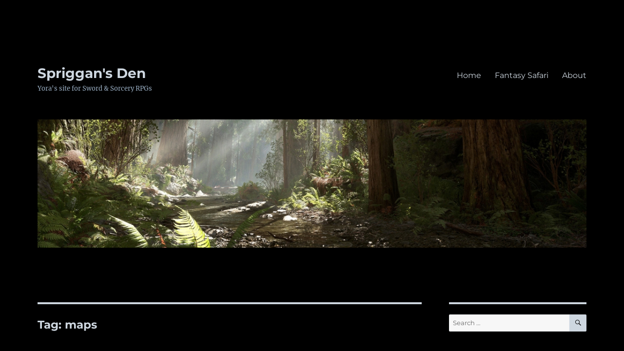

--- FILE ---
content_type: text/html; charset=UTF-8
request_url: http://spriggans-den.com/tag/maps/
body_size: 27469
content:
<!DOCTYPE html>
<html lang="en-US" prefix="og: http://ogp.me/ns#" class="no-js">
<head>
	<meta charset="UTF-8">
	<meta name="viewport" content="width=device-width, initial-scale=1.0">
	<link rel="profile" href="https://gmpg.org/xfn/11">
		<script>
(function(html){html.className = html.className.replace(/\bno-js\b/,'js')})(document.documentElement);
//# sourceURL=twentysixteen_javascript_detection
</script>
<title>maps &#8211; Spriggan&#039;s Den</title>
<meta name='robots' content='max-image-preview:large' />
<link rel="alternate" type="application/rss+xml" title="Spriggan&#039;s Den &raquo; Feed" href="https://spriggans-den.com/feed/" />
<link rel="alternate" type="application/rss+xml" title="Spriggan&#039;s Den &raquo; Comments Feed" href="https://spriggans-den.com/comments/feed/" />
<link rel="alternate" type="application/rss+xml" title="Spriggan&#039;s Den &raquo; maps Tag Feed" href="https://spriggans-den.com/tag/maps/feed/" />
<style id='wp-img-auto-sizes-contain-inline-css'>
img:is([sizes=auto i],[sizes^="auto," i]){contain-intrinsic-size:3000px 1500px}
/*# sourceURL=wp-img-auto-sizes-contain-inline-css */
</style>
<style id='wp-emoji-styles-inline-css'>

	img.wp-smiley, img.emoji {
		display: inline !important;
		border: none !important;
		box-shadow: none !important;
		height: 1em !important;
		width: 1em !important;
		margin: 0 0.07em !important;
		vertical-align: -0.1em !important;
		background: none !important;
		padding: 0 !important;
	}
/*# sourceURL=wp-emoji-styles-inline-css */
</style>
<style id='classic-theme-styles-inline-css'>
/*! This file is auto-generated */
.wp-block-button__link{color:#fff;background-color:#32373c;border-radius:9999px;box-shadow:none;text-decoration:none;padding:calc(.667em + 2px) calc(1.333em + 2px);font-size:1.125em}.wp-block-file__button{background:#32373c;color:#fff;text-decoration:none}
/*# sourceURL=/wp-includes/css/classic-themes.min.css */
</style>
<link rel='stylesheet' id='twentysixteen-fonts-css' href='http://spriggans-den.com/wp-content/themes/twentysixteen/fonts/merriweather-plus-montserrat-plus-inconsolata.css?ver=20230328' media='all' />
<link rel='stylesheet' id='genericons-css' href='http://spriggans-den.com/wp-content/themes/twentysixteen/genericons/genericons.css?ver=20251101' media='all' />
<link rel='stylesheet' id='twentysixteen-style-css' href='http://spriggans-den.com/wp-content/themes/twentysixteen/style.css?ver=20251202' media='all' />
<style id='twentysixteen-style-inline-css'>
	/* Color Scheme */

	/* Background Color */
	body {
		background-color: #262626;
	}

	/* Page Background Color */
	.site {
		background-color: #1a1a1a;
	}

	mark,
	ins,
	button,
	button[disabled]:hover,
	button[disabled]:focus,
	input[type="button"],
	input[type="button"][disabled]:hover,
	input[type="button"][disabled]:focus,
	input[type="reset"],
	input[type="reset"][disabled]:hover,
	input[type="reset"][disabled]:focus,
	input[type="submit"],
	input[type="submit"][disabled]:hover,
	input[type="submit"][disabled]:focus,
	.menu-toggle.toggled-on,
	.menu-toggle.toggled-on:hover,
	.menu-toggle.toggled-on:focus,
	.pagination .prev,
	.pagination .next,
	.pagination .prev:hover,
	.pagination .prev:focus,
	.pagination .next:hover,
	.pagination .next:focus,
	.pagination .nav-links:before,
	.pagination .nav-links:after,
	.widget_calendar tbody a,
	.widget_calendar tbody a:hover,
	.widget_calendar tbody a:focus,
	.page-links a,
	.page-links a:hover,
	.page-links a:focus {
		color: #1a1a1a;
	}

	/* Link Color */
	.menu-toggle:hover,
	.menu-toggle:focus,
	a,
	.main-navigation a:hover,
	.main-navigation a:focus,
	.dropdown-toggle:hover,
	.dropdown-toggle:focus,
	.social-navigation a:hover:before,
	.social-navigation a:focus:before,
	.post-navigation a:hover .post-title,
	.post-navigation a:focus .post-title,
	.tagcloud a:hover,
	.tagcloud a:focus,
	.site-branding .site-title a:hover,
	.site-branding .site-title a:focus,
	.entry-title a:hover,
	.entry-title a:focus,
	.entry-footer a:hover,
	.entry-footer a:focus,
	.comment-metadata a:hover,
	.comment-metadata a:focus,
	.pingback .comment-edit-link:hover,
	.pingback .comment-edit-link:focus,
	.comment-reply-link,
	.comment-reply-link:hover,
	.comment-reply-link:focus,
	.required,
	.site-info a:hover,
	.site-info a:focus {
		color: #9adffd;
	}

	mark,
	ins,
	button:hover,
	button:focus,
	input[type="button"]:hover,
	input[type="button"]:focus,
	input[type="reset"]:hover,
	input[type="reset"]:focus,
	input[type="submit"]:hover,
	input[type="submit"]:focus,
	.pagination .prev:hover,
	.pagination .prev:focus,
	.pagination .next:hover,
	.pagination .next:focus,
	.widget_calendar tbody a,
	.page-links a:hover,
	.page-links a:focus {
		background-color: #9adffd;
	}

	input[type="date"]:focus,
	input[type="time"]:focus,
	input[type="datetime-local"]:focus,
	input[type="week"]:focus,
	input[type="month"]:focus,
	input[type="text"]:focus,
	input[type="email"]:focus,
	input[type="url"]:focus,
	input[type="password"]:focus,
	input[type="search"]:focus,
	input[type="tel"]:focus,
	input[type="number"]:focus,
	textarea:focus,
	.tagcloud a:hover,
	.tagcloud a:focus,
	.menu-toggle:hover,
	.menu-toggle:focus {
		border-color: #9adffd;
	}

	/* Main Text Color */
	body,
	blockquote cite,
	blockquote small,
	.main-navigation a,
	.menu-toggle,
	.dropdown-toggle,
	.social-navigation a,
	.post-navigation a,
	.pagination a:hover,
	.pagination a:focus,
	.widget-title a,
	.site-branding .site-title a,
	.entry-title a,
	.page-links > .page-links-title,
	.comment-author,
	.comment-reply-title small a:hover,
	.comment-reply-title small a:focus {
		color: #e5e5e5;
	}

	blockquote,
	.menu-toggle.toggled-on,
	.menu-toggle.toggled-on:hover,
	.menu-toggle.toggled-on:focus,
	.post-navigation,
	.post-navigation div + div,
	.pagination,
	.widget,
	.page-header,
	.page-links a,
	.comments-title,
	.comment-reply-title {
		border-color: #e5e5e5;
	}

	button,
	button[disabled]:hover,
	button[disabled]:focus,
	input[type="button"],
	input[type="button"][disabled]:hover,
	input[type="button"][disabled]:focus,
	input[type="reset"],
	input[type="reset"][disabled]:hover,
	input[type="reset"][disabled]:focus,
	input[type="submit"],
	input[type="submit"][disabled]:hover,
	input[type="submit"][disabled]:focus,
	.menu-toggle.toggled-on,
	.menu-toggle.toggled-on:hover,
	.menu-toggle.toggled-on:focus,
	.pagination:before,
	.pagination:after,
	.pagination .prev,
	.pagination .next,
	.page-links a {
		background-color: #e5e5e5;
	}

	/* Secondary Text Color */

	/**
	 * IE8 and earlier will drop any block with CSS3 selectors.
	 * Do not combine these styles with the next block.
	 */
	body:not(.search-results) .entry-summary {
		color: #c1c1c1;
	}

	blockquote,
	.post-password-form label,
	a:hover,
	a:focus,
	a:active,
	.post-navigation .meta-nav,
	.image-navigation,
	.comment-navigation,
	.widget_recent_entries .post-date,
	.widget_rss .rss-date,
	.widget_rss cite,
	.site-description,
	.author-bio,
	.entry-footer,
	.entry-footer a,
	.sticky-post,
	.taxonomy-description,
	.entry-caption,
	.comment-metadata,
	.pingback .edit-link,
	.comment-metadata a,
	.pingback .comment-edit-link,
	.comment-form label,
	.comment-notes,
	.comment-awaiting-moderation,
	.logged-in-as,
	.form-allowed-tags,
	.site-info,
	.site-info a,
	.wp-caption .wp-caption-text,
	.gallery-caption,
	.widecolumn label,
	.widecolumn .mu_register label {
		color: #c1c1c1;
	}

	.widget_calendar tbody a:hover,
	.widget_calendar tbody a:focus {
		background-color: #c1c1c1;
	}

	/* Border Color */
	fieldset,
	pre,
	abbr,
	acronym,
	table,
	th,
	td,
	input[type="date"],
	input[type="time"],
	input[type="datetime-local"],
	input[type="week"],
	input[type="month"],
	input[type="text"],
	input[type="email"],
	input[type="url"],
	input[type="password"],
	input[type="search"],
	input[type="tel"],
	input[type="number"],
	textarea,
	.main-navigation li,
	.main-navigation .primary-menu,
	.menu-toggle,
	.dropdown-toggle:after,
	.social-navigation a,
	.image-navigation,
	.comment-navigation,
	.tagcloud a,
	.entry-content,
	.entry-summary,
	.page-links a,
	.page-links > span,
	.comment-list article,
	.comment-list .pingback,
	.comment-list .trackback,
	.comment-reply-link,
	.no-comments,
	.widecolumn .mu_register .mu_alert {
		border-color: rgba( 229, 229, 229, 0.2);
	}

	hr,
	code {
		background-color: rgba( 229, 229, 229, 0.2);
	}

	@media screen and (min-width: 56.875em) {
		.main-navigation li:hover > a,
		.main-navigation li.focus > a {
			color: #9adffd;
		}

		.main-navigation ul ul,
		.main-navigation ul ul li {
			border-color: rgba( 229, 229, 229, 0.2);
		}

		.main-navigation ul ul:before {
			border-top-color: rgba( 229, 229, 229, 0.2);
			border-bottom-color: rgba( 229, 229, 229, 0.2);
		}

		.main-navigation ul ul li {
			background-color: #1a1a1a;
		}

		.main-navigation ul ul:after {
			border-top-color: #1a1a1a;
			border-bottom-color: #1a1a1a;
		}
	}


		/* Custom Page Background Color */
		.site {
			background-color: #000000;
		}

		mark,
		ins,
		button,
		button[disabled]:hover,
		button[disabled]:focus,
		input[type="button"],
		input[type="button"][disabled]:hover,
		input[type="button"][disabled]:focus,
		input[type="reset"],
		input[type="reset"][disabled]:hover,
		input[type="reset"][disabled]:focus,
		input[type="submit"],
		input[type="submit"][disabled]:hover,
		input[type="submit"][disabled]:focus,
		.menu-toggle.toggled-on,
		.menu-toggle.toggled-on:hover,
		.menu-toggle.toggled-on:focus,
		.pagination .prev,
		.pagination .next,
		.pagination .prev:hover,
		.pagination .prev:focus,
		.pagination .next:hover,
		.pagination .next:focus,
		.pagination .nav-links:before,
		.pagination .nav-links:after,
		.widget_calendar tbody a,
		.widget_calendar tbody a:hover,
		.widget_calendar tbody a:focus,
		.page-links a,
		.page-links a:hover,
		.page-links a:focus {
			color: #000000;
		}

		@media screen and (min-width: 56.875em) {
			.main-navigation ul ul li {
				background-color: #000000;
			}

			.main-navigation ul ul:after {
				border-top-color: #000000;
				border-bottom-color: #000000;
			}
		}
	

		/* Custom Link Color */
		.menu-toggle:hover,
		.menu-toggle:focus,
		a,
		.main-navigation a:hover,
		.main-navigation a:focus,
		.dropdown-toggle:hover,
		.dropdown-toggle:focus,
		.social-navigation a:hover:before,
		.social-navigation a:focus:before,
		.post-navigation a:hover .post-title,
		.post-navigation a:focus .post-title,
		.tagcloud a:hover,
		.tagcloud a:focus,
		.site-branding .site-title a:hover,
		.site-branding .site-title a:focus,
		.entry-title a:hover,
		.entry-title a:focus,
		.entry-footer a:hover,
		.entry-footer a:focus,
		.comment-metadata a:hover,
		.comment-metadata a:focus,
		.pingback .comment-edit-link:hover,
		.pingback .comment-edit-link:focus,
		.comment-reply-link,
		.comment-reply-link:hover,
		.comment-reply-link:focus,
		.required,
		.site-info a:hover,
		.site-info a:focus {
			color: #377fbf;
		}

		mark,
		ins,
		button:hover,
		button:focus,
		input[type="button"]:hover,
		input[type="button"]:focus,
		input[type="reset"]:hover,
		input[type="reset"]:focus,
		input[type="submit"]:hover,
		input[type="submit"]:focus,
		.pagination .prev:hover,
		.pagination .prev:focus,
		.pagination .next:hover,
		.pagination .next:focus,
		.widget_calendar tbody a,
		.page-links a:hover,
		.page-links a:focus {
			background-color: #377fbf;
		}

		input[type="date"]:focus,
		input[type="time"]:focus,
		input[type="datetime-local"]:focus,
		input[type="week"]:focus,
		input[type="month"]:focus,
		input[type="text"]:focus,
		input[type="email"]:focus,
		input[type="url"]:focus,
		input[type="password"]:focus,
		input[type="search"]:focus,
		input[type="tel"]:focus,
		input[type="number"]:focus,
		textarea:focus,
		.tagcloud a:hover,
		.tagcloud a:focus,
		.menu-toggle:hover,
		.menu-toggle:focus {
			border-color: #377fbf;
		}

		@media screen and (min-width: 56.875em) {
			.main-navigation li:hover > a,
			.main-navigation li.focus > a {
				color: #377fbf;
			}
		}
	

		/* Custom Main Text Color */
		body,
		blockquote cite,
		blockquote small,
		.main-navigation a,
		.menu-toggle,
		.dropdown-toggle,
		.social-navigation a,
		.post-navigation a,
		.pagination a:hover,
		.pagination a:focus,
		.widget-title a,
		.site-branding .site-title a,
		.entry-title a,
		.page-links > .page-links-title,
		.comment-author,
		.comment-reply-title small a:hover,
		.comment-reply-title small a:focus {
			color: #ced7e0;
		}

		blockquote,
		.menu-toggle.toggled-on,
		.menu-toggle.toggled-on:hover,
		.menu-toggle.toggled-on:focus,
		.post-navigation,
		.post-navigation div + div,
		.pagination,
		.widget,
		.page-header,
		.page-links a,
		.comments-title,
		.comment-reply-title {
			border-color: #ced7e0;
		}

		button,
		button[disabled]:hover,
		button[disabled]:focus,
		input[type="button"],
		input[type="button"][disabled]:hover,
		input[type="button"][disabled]:focus,
		input[type="reset"],
		input[type="reset"][disabled]:hover,
		input[type="reset"][disabled]:focus,
		input[type="submit"],
		input[type="submit"][disabled]:hover,
		input[type="submit"][disabled]:focus,
		.menu-toggle.toggled-on,
		.menu-toggle.toggled-on:hover,
		.menu-toggle.toggled-on:focus,
		.pagination:before,
		.pagination:after,
		.pagination .prev,
		.pagination .next,
		.page-links a {
			background-color: #ced7e0;
		}

		/* Border Color */
		fieldset,
		pre,
		abbr,
		acronym,
		table,
		th,
		td,
		input[type="date"],
		input[type="time"],
		input[type="datetime-local"],
		input[type="week"],
		input[type="month"],
		input[type="text"],
		input[type="email"],
		input[type="url"],
		input[type="password"],
		input[type="search"],
		input[type="tel"],
		input[type="number"],
		textarea,
		.main-navigation li,
		.main-navigation .primary-menu,
		.menu-toggle,
		.dropdown-toggle:after,
		.social-navigation a,
		.image-navigation,
		.comment-navigation,
		.tagcloud a,
		.entry-content,
		.entry-summary,
		.page-links a,
		.page-links > span,
		.comment-list article,
		.comment-list .pingback,
		.comment-list .trackback,
		.comment-reply-link,
		.no-comments,
		.widecolumn .mu_register .mu_alert {
			border-color: rgba( 206, 215, 224, 0.2);
		}

		hr,
		code {
			background-color: rgba( 206, 215, 224, 0.2);
		}

		@media screen and (min-width: 56.875em) {
			.main-navigation ul ul,
			.main-navigation ul ul li {
				border-color: rgba( 206, 215, 224, 0.2);
			}

			.main-navigation ul ul:before {
				border-top-color: rgba( 206, 215, 224, 0.2);
				border-bottom-color: rgba( 206, 215, 224, 0.2);
			}
		}
	

		/* Custom Secondary Text Color */

		/**
		 * IE8 and earlier will drop any block with CSS3 selectors.
		 * Do not combine these styles with the next block.
		 */
		body:not(.search-results) .entry-summary {
			color: #97abbf;
		}

		blockquote,
		.post-password-form label,
		a:hover,
		a:focus,
		a:active,
		.post-navigation .meta-nav,
		.image-navigation,
		.comment-navigation,
		.widget_recent_entries .post-date,
		.widget_rss .rss-date,
		.widget_rss cite,
		.site-description,
		.author-bio,
		.entry-footer,
		.entry-footer a,
		.sticky-post,
		.taxonomy-description,
		.entry-caption,
		.comment-metadata,
		.pingback .edit-link,
		.comment-metadata a,
		.pingback .comment-edit-link,
		.comment-form label,
		.comment-notes,
		.comment-awaiting-moderation,
		.logged-in-as,
		.form-allowed-tags,
		.site-info,
		.site-info a,
		.wp-caption .wp-caption-text,
		.gallery-caption,
		.widecolumn label,
		.widecolumn .mu_register label {
			color: #97abbf;
		}

		.widget_calendar tbody a:hover,
		.widget_calendar tbody a:focus {
			background-color: #97abbf;
		}
	
/*# sourceURL=twentysixteen-style-inline-css */
</style>
<link rel='stylesheet' id='twentysixteen-block-style-css' href='http://spriggans-den.com/wp-content/themes/twentysixteen/css/blocks.css?ver=20240817' media='all' />
<script src="http://spriggans-den.com/wp-includes/js/jquery/jquery.min.js?ver=3.7.1" id="jquery-core-js"></script>
<script src="http://spriggans-den.com/wp-includes/js/jquery/jquery-migrate.min.js?ver=3.4.1" id="jquery-migrate-js"></script>
<script id="twentysixteen-script-js-extra">
var screenReaderText = {"expand":"expand child menu","collapse":"collapse child menu"};
//# sourceURL=twentysixteen-script-js-extra
</script>
<script src="http://spriggans-den.com/wp-content/themes/twentysixteen/js/functions.js?ver=20230629" id="twentysixteen-script-js" defer data-wp-strategy="defer"></script>
<link rel="https://api.w.org/" href="https://spriggans-den.com/wp-json/" /><link rel="alternate" title="JSON" type="application/json" href="https://spriggans-den.com/wp-json/wp/v2/tags/65" /><link rel="EditURI" type="application/rsd+xml" title="RSD" href="https://spriggans-den.com/xmlrpc.php?rsd" />
<meta name="generator" content="WordPress 6.9" />
<meta property="og:title" name="og:title" content="maps" />
<meta property="og:type" name="og:type" content="website" />
<meta property="og:description" name="og:description" content="Yora&#039;s site for Sword &amp; Sorcery RPGs" />
<meta property="og:locale" name="og:locale" content="en_US" />
<meta property="og:site_name" name="og:site_name" content="Spriggan&#039;s Den" />
<meta property="twitter:card" name="twitter:card" content="summary" />
<style>.recentcomments a{display:inline !important;padding:0 !important;margin:0 !important;}</style><style id="custom-background-css">
body.custom-background { background-color: #000000; }
</style>
	
<link rel="alternate" title="ActivityPub (JSON)" type="application/activity+json" href="https://spriggans-den.com/?term_id=65" />
		<style id="wp-custom-css">
			.content-area .post .entry-title {
	hyphens: manual;
}		</style>
		<style id='global-styles-inline-css'>
:root{--wp--preset--aspect-ratio--square: 1;--wp--preset--aspect-ratio--4-3: 4/3;--wp--preset--aspect-ratio--3-4: 3/4;--wp--preset--aspect-ratio--3-2: 3/2;--wp--preset--aspect-ratio--2-3: 2/3;--wp--preset--aspect-ratio--16-9: 16/9;--wp--preset--aspect-ratio--9-16: 9/16;--wp--preset--color--black: #000000;--wp--preset--color--cyan-bluish-gray: #abb8c3;--wp--preset--color--white: #fff;--wp--preset--color--pale-pink: #f78da7;--wp--preset--color--vivid-red: #cf2e2e;--wp--preset--color--luminous-vivid-orange: #ff6900;--wp--preset--color--luminous-vivid-amber: #fcb900;--wp--preset--color--light-green-cyan: #7bdcb5;--wp--preset--color--vivid-green-cyan: #00d084;--wp--preset--color--pale-cyan-blue: #8ed1fc;--wp--preset--color--vivid-cyan-blue: #0693e3;--wp--preset--color--vivid-purple: #9b51e0;--wp--preset--color--dark-gray: #1a1a1a;--wp--preset--color--medium-gray: #686868;--wp--preset--color--light-gray: #e5e5e5;--wp--preset--color--blue-gray: #4d545c;--wp--preset--color--bright-blue: #007acc;--wp--preset--color--light-blue: #9adffd;--wp--preset--color--dark-brown: #402b30;--wp--preset--color--medium-brown: #774e24;--wp--preset--color--dark-red: #640c1f;--wp--preset--color--bright-red: #ff675f;--wp--preset--color--yellow: #ffef8e;--wp--preset--gradient--vivid-cyan-blue-to-vivid-purple: linear-gradient(135deg,rgb(6,147,227) 0%,rgb(155,81,224) 100%);--wp--preset--gradient--light-green-cyan-to-vivid-green-cyan: linear-gradient(135deg,rgb(122,220,180) 0%,rgb(0,208,130) 100%);--wp--preset--gradient--luminous-vivid-amber-to-luminous-vivid-orange: linear-gradient(135deg,rgb(252,185,0) 0%,rgb(255,105,0) 100%);--wp--preset--gradient--luminous-vivid-orange-to-vivid-red: linear-gradient(135deg,rgb(255,105,0) 0%,rgb(207,46,46) 100%);--wp--preset--gradient--very-light-gray-to-cyan-bluish-gray: linear-gradient(135deg,rgb(238,238,238) 0%,rgb(169,184,195) 100%);--wp--preset--gradient--cool-to-warm-spectrum: linear-gradient(135deg,rgb(74,234,220) 0%,rgb(151,120,209) 20%,rgb(207,42,186) 40%,rgb(238,44,130) 60%,rgb(251,105,98) 80%,rgb(254,248,76) 100%);--wp--preset--gradient--blush-light-purple: linear-gradient(135deg,rgb(255,206,236) 0%,rgb(152,150,240) 100%);--wp--preset--gradient--blush-bordeaux: linear-gradient(135deg,rgb(254,205,165) 0%,rgb(254,45,45) 50%,rgb(107,0,62) 100%);--wp--preset--gradient--luminous-dusk: linear-gradient(135deg,rgb(255,203,112) 0%,rgb(199,81,192) 50%,rgb(65,88,208) 100%);--wp--preset--gradient--pale-ocean: linear-gradient(135deg,rgb(255,245,203) 0%,rgb(182,227,212) 50%,rgb(51,167,181) 100%);--wp--preset--gradient--electric-grass: linear-gradient(135deg,rgb(202,248,128) 0%,rgb(113,206,126) 100%);--wp--preset--gradient--midnight: linear-gradient(135deg,rgb(2,3,129) 0%,rgb(40,116,252) 100%);--wp--preset--font-size--small: 13px;--wp--preset--font-size--medium: 20px;--wp--preset--font-size--large: 36px;--wp--preset--font-size--x-large: 42px;--wp--preset--spacing--20: 0.44rem;--wp--preset--spacing--30: 0.67rem;--wp--preset--spacing--40: 1rem;--wp--preset--spacing--50: 1.5rem;--wp--preset--spacing--60: 2.25rem;--wp--preset--spacing--70: 3.38rem;--wp--preset--spacing--80: 5.06rem;--wp--preset--shadow--natural: 6px 6px 9px rgba(0, 0, 0, 0.2);--wp--preset--shadow--deep: 12px 12px 50px rgba(0, 0, 0, 0.4);--wp--preset--shadow--sharp: 6px 6px 0px rgba(0, 0, 0, 0.2);--wp--preset--shadow--outlined: 6px 6px 0px -3px rgb(255, 255, 255), 6px 6px rgb(0, 0, 0);--wp--preset--shadow--crisp: 6px 6px 0px rgb(0, 0, 0);}:where(.is-layout-flex){gap: 0.5em;}:where(.is-layout-grid){gap: 0.5em;}body .is-layout-flex{display: flex;}.is-layout-flex{flex-wrap: wrap;align-items: center;}.is-layout-flex > :is(*, div){margin: 0;}body .is-layout-grid{display: grid;}.is-layout-grid > :is(*, div){margin: 0;}:where(.wp-block-columns.is-layout-flex){gap: 2em;}:where(.wp-block-columns.is-layout-grid){gap: 2em;}:where(.wp-block-post-template.is-layout-flex){gap: 1.25em;}:where(.wp-block-post-template.is-layout-grid){gap: 1.25em;}.has-black-color{color: var(--wp--preset--color--black) !important;}.has-cyan-bluish-gray-color{color: var(--wp--preset--color--cyan-bluish-gray) !important;}.has-white-color{color: var(--wp--preset--color--white) !important;}.has-pale-pink-color{color: var(--wp--preset--color--pale-pink) !important;}.has-vivid-red-color{color: var(--wp--preset--color--vivid-red) !important;}.has-luminous-vivid-orange-color{color: var(--wp--preset--color--luminous-vivid-orange) !important;}.has-luminous-vivid-amber-color{color: var(--wp--preset--color--luminous-vivid-amber) !important;}.has-light-green-cyan-color{color: var(--wp--preset--color--light-green-cyan) !important;}.has-vivid-green-cyan-color{color: var(--wp--preset--color--vivid-green-cyan) !important;}.has-pale-cyan-blue-color{color: var(--wp--preset--color--pale-cyan-blue) !important;}.has-vivid-cyan-blue-color{color: var(--wp--preset--color--vivid-cyan-blue) !important;}.has-vivid-purple-color{color: var(--wp--preset--color--vivid-purple) !important;}.has-black-background-color{background-color: var(--wp--preset--color--black) !important;}.has-cyan-bluish-gray-background-color{background-color: var(--wp--preset--color--cyan-bluish-gray) !important;}.has-white-background-color{background-color: var(--wp--preset--color--white) !important;}.has-pale-pink-background-color{background-color: var(--wp--preset--color--pale-pink) !important;}.has-vivid-red-background-color{background-color: var(--wp--preset--color--vivid-red) !important;}.has-luminous-vivid-orange-background-color{background-color: var(--wp--preset--color--luminous-vivid-orange) !important;}.has-luminous-vivid-amber-background-color{background-color: var(--wp--preset--color--luminous-vivid-amber) !important;}.has-light-green-cyan-background-color{background-color: var(--wp--preset--color--light-green-cyan) !important;}.has-vivid-green-cyan-background-color{background-color: var(--wp--preset--color--vivid-green-cyan) !important;}.has-pale-cyan-blue-background-color{background-color: var(--wp--preset--color--pale-cyan-blue) !important;}.has-vivid-cyan-blue-background-color{background-color: var(--wp--preset--color--vivid-cyan-blue) !important;}.has-vivid-purple-background-color{background-color: var(--wp--preset--color--vivid-purple) !important;}.has-black-border-color{border-color: var(--wp--preset--color--black) !important;}.has-cyan-bluish-gray-border-color{border-color: var(--wp--preset--color--cyan-bluish-gray) !important;}.has-white-border-color{border-color: var(--wp--preset--color--white) !important;}.has-pale-pink-border-color{border-color: var(--wp--preset--color--pale-pink) !important;}.has-vivid-red-border-color{border-color: var(--wp--preset--color--vivid-red) !important;}.has-luminous-vivid-orange-border-color{border-color: var(--wp--preset--color--luminous-vivid-orange) !important;}.has-luminous-vivid-amber-border-color{border-color: var(--wp--preset--color--luminous-vivid-amber) !important;}.has-light-green-cyan-border-color{border-color: var(--wp--preset--color--light-green-cyan) !important;}.has-vivid-green-cyan-border-color{border-color: var(--wp--preset--color--vivid-green-cyan) !important;}.has-pale-cyan-blue-border-color{border-color: var(--wp--preset--color--pale-cyan-blue) !important;}.has-vivid-cyan-blue-border-color{border-color: var(--wp--preset--color--vivid-cyan-blue) !important;}.has-vivid-purple-border-color{border-color: var(--wp--preset--color--vivid-purple) !important;}.has-vivid-cyan-blue-to-vivid-purple-gradient-background{background: var(--wp--preset--gradient--vivid-cyan-blue-to-vivid-purple) !important;}.has-light-green-cyan-to-vivid-green-cyan-gradient-background{background: var(--wp--preset--gradient--light-green-cyan-to-vivid-green-cyan) !important;}.has-luminous-vivid-amber-to-luminous-vivid-orange-gradient-background{background: var(--wp--preset--gradient--luminous-vivid-amber-to-luminous-vivid-orange) !important;}.has-luminous-vivid-orange-to-vivid-red-gradient-background{background: var(--wp--preset--gradient--luminous-vivid-orange-to-vivid-red) !important;}.has-very-light-gray-to-cyan-bluish-gray-gradient-background{background: var(--wp--preset--gradient--very-light-gray-to-cyan-bluish-gray) !important;}.has-cool-to-warm-spectrum-gradient-background{background: var(--wp--preset--gradient--cool-to-warm-spectrum) !important;}.has-blush-light-purple-gradient-background{background: var(--wp--preset--gradient--blush-light-purple) !important;}.has-blush-bordeaux-gradient-background{background: var(--wp--preset--gradient--blush-bordeaux) !important;}.has-luminous-dusk-gradient-background{background: var(--wp--preset--gradient--luminous-dusk) !important;}.has-pale-ocean-gradient-background{background: var(--wp--preset--gradient--pale-ocean) !important;}.has-electric-grass-gradient-background{background: var(--wp--preset--gradient--electric-grass) !important;}.has-midnight-gradient-background{background: var(--wp--preset--gradient--midnight) !important;}.has-small-font-size{font-size: var(--wp--preset--font-size--small) !important;}.has-medium-font-size{font-size: var(--wp--preset--font-size--medium) !important;}.has-large-font-size{font-size: var(--wp--preset--font-size--large) !important;}.has-x-large-font-size{font-size: var(--wp--preset--font-size--x-large) !important;}
/*# sourceURL=global-styles-inline-css */
</style>
</head>

<body class="archive tag tag-maps tag-65 custom-background wp-embed-responsive wp-theme-twentysixteen hfeed">
<div id="page" class="site">
	<div class="site-inner">
		<a class="skip-link screen-reader-text" href="#content">
			Skip to content		</a>

		<header id="masthead" class="site-header">
			<div class="site-header-main">
				<div class="site-branding">
											<p class="site-title"><a href="https://spriggans-den.com/" rel="home" >Spriggan&#039;s Den</a></p>
												<p class="site-description">Yora&#039;s site for Sword &amp; Sorcery RPGs</p>
									</div><!-- .site-branding -->

									<button id="menu-toggle" class="menu-toggle">Menu</button>

					<div id="site-header-menu" class="site-header-menu">
													<nav id="site-navigation" class="main-navigation" aria-label="Primary Menu">
								<div class="menu-menu-1-container"><ul id="menu-menu-1" class="primary-menu"><li id="menu-item-40" class="menu-item menu-item-type-custom menu-item-object-custom menu-item-40"><a href="http://spriggans-den.com/">Home</a></li>
<li id="menu-item-1647" class="menu-item menu-item-type-post_type menu-item-object-page menu-item-1647"><a href="https://spriggans-den.com/fantasy-safari-index/">Fantasy Safari</a></li>
<li id="menu-item-41" class="menu-item menu-item-type-post_type menu-item-object-page menu-item-41"><a href="https://spriggans-den.com/about/">About</a></li>
</ul></div>							</nav><!-- .main-navigation -->
						
													<nav id="social-navigation" class="social-navigation" aria-label="Social Links Menu">
								<div class="menu-mastodon-container"><ul id="menu-mastodon" class="social-links-menu"><li id="menu-item-6291" class="menu-item menu-item-type-custom menu-item-object-custom menu-item-6291"><a rel="me" href="https://dice.camp/@Yora"><span class="screen-reader-text">@yora@dice.camp</span></a></li>
</ul></div>							</nav><!-- .social-navigation -->
											</div><!-- .site-header-menu -->
							</div><!-- .site-header-main -->

											<div class="header-image">
					<a href="https://spriggans-den.com/" rel="home" >
						<img src="http://spriggans-den.com/wp-content/uploads/2021/07/banner2.jpg" width="1200" height="280" alt="Spriggan&#039;s Den" sizes="(max-width: 709px) 85vw, (max-width: 909px) 81vw, (max-width: 1362px) 88vw, 1200px" srcset="https://spriggans-den.com/wp-content/uploads/2021/07/banner2.jpg 1200w, https://spriggans-den.com/wp-content/uploads/2021/07/banner2-300x70.jpg 300w, https://spriggans-den.com/wp-content/uploads/2021/07/banner2-1024x239.jpg 1024w, https://spriggans-den.com/wp-content/uploads/2021/07/banner2-768x179.jpg 768w" decoding="async" fetchpriority="high" />					</a>
				</div><!-- .header-image -->
					</header><!-- .site-header -->

		<div id="content" class="site-content">

	<div id="primary" class="content-area">
		<main id="main" class="site-main">

		
			<header class="page-header">
				<h1 class="page-title">Tag: <span>maps</span></h1>			</header><!-- .page-header -->

			
<article id="post-6726" class="post-6726 post type-post status-publish format-standard hentry category-kaendor category-worldbuilding tag-maps">
	<header class="entry-header">
		
		<h2 class="entry-title"><a href="https://spriggans-den.com/2023/11/26/fun-with-mapbashing-and-perhaps-a-map-for-the-new-kaendor/" rel="bookmark">Fun with Mapbashing, and perhaps a map for the new Kaendor</a></h2>	</header><!-- .entry-header -->

	
	
	<div class="entry-content">
		<p>Maybe I should just make peace with being that map guy who keeps excitedly posting about new map doodles that I&#8217;ll mostly never be using for any campaigns?</p>
<p>I was, once again, feeling unhappy with the latest maps for Kaendor that I made over the last week since the coast lines look too square and there&#8217;s too many big blank areas that are just forest with no further detail. So I went looking again for very large maps of the natural geography of the Earth to see if I find any regions with an interesting topography that I could use as references. And I realized that a map of the world looks really weird and barely recognizable when you simply mirror it.</p>
<p><a href="https://spriggans-den.com/wp-content/uploads/2023/11/kaendor-01b.jpg"><img decoding="async" class="aligncenter wp-image-6727" src="https://spriggans-den.com/wp-content/uploads/2023/11/kaendor-01b.jpg" alt="" width="600" height="338" srcset="https://spriggans-den.com/wp-content/uploads/2023/11/kaendor-01b.jpg 960w, https://spriggans-den.com/wp-content/uploads/2023/11/kaendor-01b-300x169.jpg 300w, https://spriggans-den.com/wp-content/uploads/2023/11/kaendor-01b-768x432.jpg 768w" sizes="(max-width: 709px) 85vw, (max-width: 909px) 67vw, (max-width: 984px) 61vw, (max-width: 1362px) 45vw, 600px" /></a>I really like that look (even with the heavy stretching at the poles) and think that this would make a great global map for Kaendor. Zooming in on East (now West) Asia, I noticed that the overall layout of the coastlines already has a very similar general arrangement and my various sketches for Kaendor maps have had for the last two years or so now.</p>
<p><a href="https://spriggans-den.com/wp-content/uploads/2023/11/neokaendor.jpg"><img decoding="async" class="aligncenter wp-image-6728" src="https://spriggans-den.com/wp-content/uploads/2023/11/neokaendor.jpg" alt="" width="600" height="415" srcset="https://spriggans-den.com/wp-content/uploads/2023/11/neokaendor.jpg 1300w, https://spriggans-den.com/wp-content/uploads/2023/11/neokaendor-300x208.jpg 300w, https://spriggans-den.com/wp-content/uploads/2023/11/neokaendor-1024x709.jpg 1024w, https://spriggans-den.com/wp-content/uploads/2023/11/neokaendor-768x532.jpg 768w, https://spriggans-den.com/wp-content/uploads/2023/11/neokaendor-1200x831.jpg 1200w" sizes="(max-width: 709px) 85vw, (max-width: 909px) 67vw, (max-width: 984px) 61vw, (max-width: 1362px) 45vw, 600px" /></a>Southeast Asia happens to be where I always placed the huge jungles of Kemesh where the remnants of the ancient naga empires are barely holding on. But making all the small seas between the Indonesian island into dry land (<a href="https://en.wikipedia.org/wiki/Sundaland">which was once the case</a>), there&#8217;s now just precisely the vast jungles that I wanted in that place. The cool thing about this is that I can still use all the mountain ranges in that region as a fast method to have a perfectly plausible topography.</p>
<p>I also decided to greatly simplify the islands of the First Island Chain because I think those would stand out too obviously as being just a mirrored map of Asia. And it also will save me a lot of work with very fiddly details.</p>
<p>A map at the scale above is way too big for any practical uses in any single campaign, and even covering that area on a 30-mile hex map would be ridiculously huge. As a map for Kaendor, I already changed the scale to 75% the lengths of distances (which means 56% the total area), just so that I can fit more interesting squiggly coastlines on <a href="https://spriggans-den.com/2023/11/14/making-custom-hex-grid-sheets-for-drawing-hexmaps/">the cool A2, 30-mile hex sheets</a> I made. For the Kaendor &#8217;24 campaign, I instead want to focus just on the central area shown below. But having that large, zoomed out map with little detail at hand as a reference will surely come super handy when it comes to adding mentions about distant lands and peoples beyond the known world to the setting. And if at some point in the future I might want to fully map out some of those areas in the same higher detail, it will all already be geographically consistent with whatever mentions and references I had used before.</p>
<p><a href="https://spriggans-den.com/wp-content/uploads/2023/11/neokaendor2.jpg"><img loading="lazy" decoding="async" class="aligncenter wp-image-6729" src="https://spriggans-den.com/wp-content/uploads/2023/11/neokaendor2.jpg" alt="" width="600" height="415" srcset="https://spriggans-den.com/wp-content/uploads/2023/11/neokaendor2.jpg 1300w, https://spriggans-den.com/wp-content/uploads/2023/11/neokaendor2-300x208.jpg 300w, https://spriggans-den.com/wp-content/uploads/2023/11/neokaendor2-1024x709.jpg 1024w, https://spriggans-den.com/wp-content/uploads/2023/11/neokaendor2-768x532.jpg 768w, https://spriggans-den.com/wp-content/uploads/2023/11/neokaendor2-1200x831.jpg 1200w" sizes="auto, (max-width: 709px) 85vw, (max-width: 909px) 67vw, (max-width: 984px) 61vw, (max-width: 1362px) 45vw, 600px" /></a>And this is the area that I plan to turn into a fully worked out 30-mile hex map. Having all the mountain ranges and rivers already in place, and being able to look up images of the real landscapes, really helps a lot with inspiring ideas to what details I could fill this map with. I even can look up climate data if I want to, though with the map now flipped, wind directions and the corresponding rain patterns would not match up perfectly. But I think the climate of Europa and East Asia happens to be similar enough that it doesn&#8217;t even bother this one geography mega-nerd who surely is the only person to pay a single thought to this.</p>
<p>I&#8217;m having a lot of fun with this, and I am feeling really good (though I always do that) about this maybe being the final geography layout for Kaendor. With the arrangement being so similar to what I already established about the geography in the past, it should be really easy to copy all the locations over on this map without much breaking.</p>
	</div><!-- .entry-content -->

	<footer class="entry-footer">
		<span class="byline"><img alt='' src='https://secure.gravatar.com/avatar/1e1282c4ff80792104d265df31e069323d134194f35a44c1df001e891dc826bc?s=49&#038;d=mm&#038;r=pg' srcset='https://secure.gravatar.com/avatar/1e1282c4ff80792104d265df31e069323d134194f35a44c1df001e891dc826bc?s=98&#038;d=mm&#038;r=pg 2x' class='avatar avatar-49 photo' height='49' width='49' loading='lazy' decoding='async'/><span class="screen-reader-text">Author </span><span class="author vcard"><a class="url fn n" href="https://spriggans-den.com/author/yora/">Yora</a></span></span><span class="posted-on"><span class="screen-reader-text">Posted on </span><a href="https://spriggans-den.com/2023/11/26/fun-with-mapbashing-and-perhaps-a-map-for-the-new-kaendor/" rel="bookmark"><time class="entry-date published" datetime="2023-11-26T16:28:00+01:00">26/11/2023</time><time class="updated" datetime="2025-04-19T14:11:37+01:00">19/04/2025</time></a></span><span class="cat-links"><span class="screen-reader-text">Categories </span><a href="https://spriggans-den.com/category/kaendor/" rel="category tag">Kaendor</a>, <a href="https://spriggans-den.com/category/worldbuilding/" rel="category tag">worldbuilding</a></span><span class="tags-links"><span class="screen-reader-text">Tags </span><a href="https://spriggans-den.com/tag/maps/" rel="tag">maps</a></span><span class="comments-link"><a href="https://spriggans-den.com/2023/11/26/fun-with-mapbashing-and-perhaps-a-map-for-the-new-kaendor/#respond">Leave a comment<span class="screen-reader-text"> on Fun with Mapbashing, and perhaps a map for the new Kaendor</span></a></span>			</footer><!-- .entry-footer -->
</article><!-- #post-6726 -->

<article id="post-6671" class="post-6671 post type-post status-publish format-standard hentry category-game-design category-worldbuilding tag-maps tag-sandbox tag-woodland-vales">
	<header class="entry-header">
		
		<h2 class="entry-title"><a href="https://spriggans-den.com/2023/10/22/woodland-vales-choosing-the-hex-scale/" rel="bookmark">Woodland Vales: Choosing the Hex Scale</a></h2>	</header><!-- .entry-header -->

	
	
	<div class="entry-content">
		<p>I&#8217;ve long had an ambivalent relationship with hex maps. I think the conventional approach to hexcrawl campaigns in which the party enters a 6-mile hex and discovers whatever cave or ruin in located inside just goes beyond any believable plausibility. As an &#8220;outdoor dungeon room&#8221;, 6-mile hexes are just way too big and even 1-mile hexes would be stupidly huge. But I really do like hex maps as a tool  to quickly and easily estimate the length of a winding path through the wilderness and around natural obstacles like mountains or large lakes. I really can&#8217;t imagine the Woodland Vales system without using a hex map for the GM. I think the players should never actually see a hex map, as cartographers of a typical fantasy world would not be able to create any maps with that degree of accuracy regarding relative directions and distances. Navigation should be done by the players entirely by following roads, rivers, and visible landmarks. But for a GM, hexes are a great tool to track supply consumption and random encounter frequencies.</p>
<p>People have long discussed the merits of different hex scales for adventure and campaign maps, and I&#8217;m entirely in the <a href="http://steamtunnel.blogspot.com/2009/12/in-praise-of-6-mile-hex.html">6-mile hex camp</a> for long-distance overland travel. But for doing multiple criss-crossing trips through a much more bounded play area, this might not necessarily be the best scale as well. But to choose the right scale for a hex map, it&#8217;s first necessary to establish what kind of information is actually meant to go on that map.</p>
<h3>The Default Domain Template</h3>
<p>For my Kaendor setting, I recently made the decision to model borderland settlements on the image that is being created by the D&amp;D Expert and Companion rules by Frank Mentzer from 1983. A region of wilderness that is dotted by small keeps of independent lords surrounded by a small area of farmland with numerous tiny villages paying taxes for the lord&#8217;s protection against the monsters of the wilds. Mostly as an aesthetic choice. I just find it very evocative. Having a bit of casual research into the medieval manor system for social and economic organization in western Europe, I came up with the following average template for what such a lord&#8217;s domain might plausible look like.</p>
<p>At the center of the domain is the lord&#8217;s keep. A fortified residence that serves as the domain&#8217;s military headquarter and treasury, that might also serve as a refuge for people living nearby in times of attack. Close by or surrounding the keep is a town where most of the domain&#8217;s businesses and services are located. The rest of the domain would consists of several manors. These are the lands that are under the economic control of other wealthy and powerful families of the domain. Either as personal property or on rent from the lord. These manor estates in turn would work a small part of that land but rent out most of it to common tenant farmers. The masters of these manors make up the retainers of the lord of the domain. Depending on the local culture, these might be called knights or something to a similar effect. Part of the agreement with the lord that grants them the right to own or rent property in the domain is to provide military service. In addition to themselves and perhaps some of their sons, these retainers would each also employ a few semi-professional soldiers as their men at arms, funded by the rent the retainers receive from their tenants.</p>
<p>A plausible scale for the numbers of the people making up such a generic domain I settled on the following, which I believe falls into roughly the same range that you find quoted for some actual medieval baronies and manors.</p>
<p>A domain has one keep that is home to the lord. The keep is next to the domain&#8217;s single main town of 1,000 to 2,000 people. The rest of the domain consists of 20 to 30 manors that provide the lord with 1 retainer and 5 or 6 men at arms each and have a further population of 200 to 300 farmers. This comes out as a total population of 20-30 retainers, 100 to 180 men at arms, 1,000 to 2,000 townspeople and 4,000-9,000 villagers. That&#8217;s a bit low for the ratio of villagers per townspeople, but ultimately this is about getting a sense of scale rather than doing precise head counts.</p>
<p>As a very broad generalization, it appears that it takes about 3 acres of fields and pastures to support one person. For our roughly 10,000 inhabitants of an average domain, this comes out as 120 km². Assuming that the domains are pretty wild borderlands and between 1/3 and 1/2 of the land is unworked by farmers, this would be 160 to 240 km² for the total domain size. This translates to about 4 to 6 6-mile hexes, 20 to 25 2-mile hexes, or 80 to 100 1-mile hexes.</p>
<h3>The Why and Where of Towns</h3>
<p>In a pre-modern farming society, farms are largely self-sufficient, producing all the food they consume and most of their clothing. However, once you get to have carts with wheels, horses with harness, and plows with metal blades, and you want to do some embroidery on your good clothes with fine threads in bright colors, you can&#8217;t do all these things by yourself on your farm and require the work of experiences specialists with specialized tools. And while there might be one guy who has a simple forge and can make crude nails in most farming villages, for many of these specialized trades you can have a single business supplying a very large number of customers over a fairly large area. And you need all these customers to make your business economically viable.</p>
<p>Leaving the farm to go on an errand to one of these specialists takes time and keeps you away from your own work. So farmers will always prefer to go to a place that has many businesses and services in one spot so they can do multiple errands on a single trip. When given the choice, they will do their errands in whichever place has the most businesses close together. Businesses located in these places will do better than those in the middle of nowhere, and so all businesses will naturally move to a single central place. That&#8217;s a town.</p>
<p>But while farmers will always prefer to do all their errands on one trip to the largest town, this does have a limit. Even more preferable than doing everything in a single trip is to make all your trips in a single day and be back home before nightfall. Staying the night in a foreign town is unappealing and expense, and getting stuck on some dark road until the next morning is even worse. Also, many farmers might not like to have their family be alone on the farm for the whole night, and somebody is having to feed the animals in the morning. So even when a larger town is available in the area, it&#8217;s typically beaten out by smaller towns that can be visited on a single day trip. And as it turns out, the maximum distance for a trip to town, doing your errands, and making it back home by nightfall is about 5 to 6 miles when traveling on foot or with a horse cart. This means that every town is surrounded by a bubble some 10 to 12 miles across from which it gets all its customers. If there&#8217;s another town inside that bubble, the one that has the better range of services will draw in all the customers and businesses in the smaller town will have to move to stay competitive. If there are rural villages that are located outside of any of these bubbles, then there&#8217;s a huge business opportunity for trades people to set up shop there and provide their goods without competition and a new town will grow. Once an area has been newly settled by farmers, businesses will move around and potential towns grow and decline until the entire area is covered in permanent towns whose bubbles of customers are just touching, but also leave very few gaps between them. And we can see that in many rural places. The distances between towns are rarely much shorter or much longer than that.</p>
<h3>The Options for Hex Scales</h3>
<p>As I mentioned earlier, I am quite the fan of 6-mile hexes. It&#8217;s the most commonly used scale for hex maps and its resolution is quite convenient for long distance overland travel. But when it comes to mapping a domain consisting of four to six hexes, maybe not so much.</p>
<p><a href="https://spriggans-den.com/wp-content/uploads/2023/10/grid-scale-6.png"><img loading="lazy" decoding="async" class="aligncenter size-full wp-image-6672" src="https://spriggans-den.com/wp-content/uploads/2023/10/grid-scale-6.png" alt="" width="520" height="600" srcset="https://spriggans-den.com/wp-content/uploads/2023/10/grid-scale-6.png 520w, https://spriggans-den.com/wp-content/uploads/2023/10/grid-scale-6-260x300.png 260w" sizes="auto, (max-width: 520px) 85vw, 520px" /></a>At the scale of a domain, this hex size really doesn&#8217;t provide anything useful. All you could mark on this is that any sites in the domain are either right next to the town or six miles away. And if the domain takes up five or six of the seven hexes, every domain will have nearly identical outlines on the map. This really doesn&#8217;t look fun.</p>
<p>Now the 6-mile hexes could be split into 3-mile hexes, but that just looks really wonky when trying to overlay a 3-mile hex grid over a 6-mile grid. So let&#8217;s go right ahead to look at 2-mile hexes instead.</p>
<p><a href="https://spriggans-den.com/wp-content/uploads/2023/10/grid-scale-2.png"><img loading="lazy" decoding="async" class="aligncenter size-full wp-image-6673" src="https://spriggans-den.com/wp-content/uploads/2023/10/grid-scale-2.png" alt="" width="520" height="600" srcset="https://spriggans-den.com/wp-content/uploads/2023/10/grid-scale-2.png 520w, https://spriggans-den.com/wp-content/uploads/2023/10/grid-scale-2-260x300.png 260w" sizes="auto, (max-width: 520px) 85vw, 520px" /></a>I say that&#8217;s more like it. We have 37 hexes within a 6-mile radius around the central town, and would require some 20 to 25 of those to make up the territory inhabited by the domain&#8217;s farming population. That&#8217;s vastly more options for domains of different shapes. It&#8217;s also a resolution in which the relative positions of various villages or landmarks in the domain could be indicated by a single hex coordinate.</p>
<p>Just for the sake of completeness, let&#8217;s take a look at 1-mile hexes, which has been advocated for small scale wilderness exploration by early D&amp;D.</p>
<p><a href="https://spriggans-den.com/wp-content/uploads/2023/10/grid-scale-1.png"><img loading="lazy" decoding="async" class="aligncenter size-full wp-image-6674" src="https://spriggans-den.com/wp-content/uploads/2023/10/grid-scale-1.png" alt="" width="520" height="600" srcset="https://spriggans-den.com/wp-content/uploads/2023/10/grid-scale-1.png 520w, https://spriggans-den.com/wp-content/uploads/2023/10/grid-scale-1-260x300.png 260w" sizes="auto, (max-width: 520px) 85vw, 520px" /></a>If your entire campaign takes place only in a single 6-mile hex and the directly neighboring wilderness hexes, then I can see using a 1-mile hex overlay being a decent choice. But for Woodland Vales, I also want to include interactions between different lords and the overland journeys between domains. If you were to make a map with 8 domains and some wilderness between them and surrounding them, I think going down to a 1-mile hex resolution seems like overkill.</p>
<p>The 2-mile hex seems like the ideal hex size for my intentions with the Woodland Vales borderland exploration system.</p>
	</div><!-- .entry-content -->

	<footer class="entry-footer">
		<span class="byline"><img alt='' src='https://secure.gravatar.com/avatar/1e1282c4ff80792104d265df31e069323d134194f35a44c1df001e891dc826bc?s=49&#038;d=mm&#038;r=pg' srcset='https://secure.gravatar.com/avatar/1e1282c4ff80792104d265df31e069323d134194f35a44c1df001e891dc826bc?s=98&#038;d=mm&#038;r=pg 2x' class='avatar avatar-49 photo' height='49' width='49' loading='lazy' decoding='async'/><span class="screen-reader-text">Author </span><span class="author vcard"><a class="url fn n" href="https://spriggans-den.com/author/yora/">Yora</a></span></span><span class="posted-on"><span class="screen-reader-text">Posted on </span><a href="https://spriggans-den.com/2023/10/22/woodland-vales-choosing-the-hex-scale/" rel="bookmark"><time class="entry-date published" datetime="2023-10-22T14:04:20+01:00">22/10/2023</time><time class="updated" datetime="2025-04-19T14:11:37+01:00">19/04/2025</time></a></span><span class="cat-links"><span class="screen-reader-text">Categories </span><a href="https://spriggans-den.com/category/game-design/" rel="category tag">game design</a>, <a href="https://spriggans-den.com/category/worldbuilding/" rel="category tag">worldbuilding</a></span><span class="tags-links"><span class="screen-reader-text">Tags </span><a href="https://spriggans-den.com/tag/maps/" rel="tag">maps</a>, <a href="https://spriggans-den.com/tag/sandbox/" rel="tag">sandbox</a>, <a href="https://spriggans-den.com/tag/woodland-vales/" rel="tag">Woodland Vales</a></span><span class="comments-link"><a href="https://spriggans-den.com/2023/10/22/woodland-vales-choosing-the-hex-scale/#respond">Leave a comment<span class="screen-reader-text"> on Woodland Vales: Choosing the Hex Scale</span></a></span>			</footer><!-- .entry-footer -->
</article><!-- #post-6671 -->

<article id="post-6630" class="post-6630 post type-post status-publish format-standard hentry category-worldbuilding tag-dark-sun tag-maps">
	<header class="entry-header">
		
		<h2 class="entry-title"><a href="https://spriggans-den.com/2023/09/09/the-actual-true-size-of-athas/" rel="bookmark">The Actual True Size of Athas</a></h2>	</header><!-- .entry-header -->

	
	
	<div class="entry-content">
		<p>A few years ago I created two reference images to illustrate how large the Tablelands of the <em>Dark Sun</em> setting really are. And they were wrong. There&#8217;s different maps of Athas that show different scales, and the one that I used back then more than doubled the real distances between any two places.</p>
<p>These two images are based on the hex travel map from the original first <em>Dark Sun</em> box, which agree with the statement in one of the books that the journey from Tyr to Urik is 170 miles (if you follow the road).</p>
<p><a href="https://spriggans-den.com/wp-content/uploads/2023/09/athas_true_size-e1694276940832.jpg"><img loading="lazy" decoding="async" class="aligncenter size-full wp-image-6631" src="https://spriggans-den.com/wp-content/uploads/2023/09/athas_true_size-e1694276940832.jpg" alt="" width="800" height="615" /></a><a href="https://spriggans-den.com/wp-content/uploads/2023/09/athas_true_size_2.jpg"><img loading="lazy" decoding="async" class="aligncenter size-full wp-image-6632" src="https://spriggans-den.com/wp-content/uploads/2023/09/athas_true_size_2.jpg" alt="" width="609" height="515" srcset="https://spriggans-den.com/wp-content/uploads/2023/09/athas_true_size_2.jpg 609w, https://spriggans-den.com/wp-content/uploads/2023/09/athas_true_size_2-300x254.jpg 300w" sizes="auto, (max-width: 709px) 85vw, (max-width: 909px) 67vw, (max-width: 984px) 61vw, (max-width: 1362px) 45vw, 600px" /></a>As you can see, the entire region is about the size of Colorado, Utah, and Wyoming, though that includes many of the truly barren wastelands surrounding the inhabited areas.</p>
	</div><!-- .entry-content -->

	<footer class="entry-footer">
		<span class="byline"><img alt='' src='https://secure.gravatar.com/avatar/1e1282c4ff80792104d265df31e069323d134194f35a44c1df001e891dc826bc?s=49&#038;d=mm&#038;r=pg' srcset='https://secure.gravatar.com/avatar/1e1282c4ff80792104d265df31e069323d134194f35a44c1df001e891dc826bc?s=98&#038;d=mm&#038;r=pg 2x' class='avatar avatar-49 photo' height='49' width='49' loading='lazy' decoding='async'/><span class="screen-reader-text">Author </span><span class="author vcard"><a class="url fn n" href="https://spriggans-den.com/author/yora/">Yora</a></span></span><span class="posted-on"><span class="screen-reader-text">Posted on </span><a href="https://spriggans-den.com/2023/09/09/the-actual-true-size-of-athas/" rel="bookmark"><time class="entry-date published" datetime="2023-09-09T17:30:41+01:00">09/09/2023</time><time class="updated" datetime="2025-04-19T14:11:37+01:00">19/04/2025</time></a></span><span class="cat-links"><span class="screen-reader-text">Categories </span><a href="https://spriggans-den.com/category/worldbuilding/" rel="category tag">worldbuilding</a></span><span class="tags-links"><span class="screen-reader-text">Tags </span><a href="https://spriggans-den.com/tag/dark-sun/" rel="tag">Dark Sun</a>, <a href="https://spriggans-den.com/tag/maps/" rel="tag">maps</a></span><span class="comments-link"><a href="https://spriggans-den.com/2023/09/09/the-actual-true-size-of-athas/#respond">Leave a comment<span class="screen-reader-text"> on The Actual True Size of Athas</span></a></span>			</footer><!-- .entry-footer -->
</article><!-- #post-6630 -->

<article id="post-6574" class="post-6574 post type-post status-publish format-standard hentry category-gamemastering category-kaendor category-sword-sorcery category-worldbuilding tag-fha tag-maps">
	<header class="entry-header">
		
		<h2 class="entry-title"><a href="https://spriggans-den.com/2023/06/30/fha-advanced-and-improved-map/" rel="bookmark">FHA Advanced and Improved Map</a></h2>	</header><!-- .entry-header -->

	
	
	<div class="entry-content">
		<p><a href="https://spriggans-den.com/wp-content/uploads/2023/06/Forest-of-High-Adventure-3.png"><img loading="lazy" decoding="async" class="aligncenter size-full wp-image-6575" src="https://spriggans-den.com/wp-content/uploads/2023/06/Forest-of-High-Adventure-3.png" alt="" width="900" height="600" srcset="https://spriggans-den.com/wp-content/uploads/2023/06/Forest-of-High-Adventure-3.png 900w, https://spriggans-den.com/wp-content/uploads/2023/06/Forest-of-High-Adventure-3-300x200.png 300w, https://spriggans-den.com/wp-content/uploads/2023/06/Forest-of-High-Adventure-3-768x512.png 768w" sizes="auto, (max-width: 709px) 85vw, (max-width: 909px) 67vw, (max-width: 1362px) 62vw, 840px" /></a>I hadn&#8217;t been quite happy with how the first draft of the map for the Forest of High Adventure campaign came out and so I did some big revisions to it that still mostly stuck to the original sketches.</p>
<p>It&#8217;s still a 10-mile hex map, but the area it covers has now been reduced to one quarter the original size. This is still a very sizable area about the size of Northern Germany, but I feel that the density of major settlements feels now much more plausible at this smaller scale. It&#8217;s still a 300 mile journey up the river from the coast to the northwestern mountains. Going there and back again could easily turn into a two month expedition. It&#8217;s not Lewis and Clarke scale, but actually still a really major undertaking when you think of it.</p>
<p>The black dungeon markers now look much more dense as well. This sandbox feels packed. There&#8217;s a pretty empty region on the eastern side of the coast, but that area is supposed to be the region that&#8217;s been somewhat settled by civilization, so there&#8217;s not being a whole lot of exploration adventures to be done there doesn&#8217;t seem like a problem.</p>
<p>And so far this really is just the big impressive ruins and cave systems with a backstory. I have not even added any regular small monster lairs yet. With so much stuff going on, I feel I&#8217;m probably not even going to need to skip over the middle part of long journeys. One random encounter check for every hex of travel still shouldn&#8217;t result in an overwhelming amount of encounters when traveling between any two hexes.</p>
	</div><!-- .entry-content -->

	<footer class="entry-footer">
		<span class="byline"><img alt='' src='https://secure.gravatar.com/avatar/1e1282c4ff80792104d265df31e069323d134194f35a44c1df001e891dc826bc?s=49&#038;d=mm&#038;r=pg' srcset='https://secure.gravatar.com/avatar/1e1282c4ff80792104d265df31e069323d134194f35a44c1df001e891dc826bc?s=98&#038;d=mm&#038;r=pg 2x' class='avatar avatar-49 photo' height='49' width='49' loading='lazy' decoding='async'/><span class="screen-reader-text">Author </span><span class="author vcard"><a class="url fn n" href="https://spriggans-den.com/author/yora/">Yora</a></span></span><span class="posted-on"><span class="screen-reader-text">Posted on </span><a href="https://spriggans-den.com/2023/06/30/fha-advanced-and-improved-map/" rel="bookmark"><time class="entry-date published" datetime="2023-06-30T10:38:04+01:00">30/06/2023</time><time class="updated" datetime="2025-04-19T14:11:37+01:00">19/04/2025</time></a></span><span class="cat-links"><span class="screen-reader-text">Categories </span><a href="https://spriggans-den.com/category/gamemastering/" rel="category tag">gamemastering</a>, <a href="https://spriggans-den.com/category/kaendor/" rel="category tag">Kaendor</a>, <a href="https://spriggans-den.com/category/sword-sorcery/" rel="category tag">sword &amp; sorcery</a>, <a href="https://spriggans-den.com/category/worldbuilding/" rel="category tag">worldbuilding</a></span><span class="tags-links"><span class="screen-reader-text">Tags </span><a href="https://spriggans-den.com/tag/fha/" rel="tag">FHA</a>, <a href="https://spriggans-den.com/tag/maps/" rel="tag">maps</a></span><span class="comments-link"><a href="https://spriggans-den.com/2023/06/30/fha-advanced-and-improved-map/#comments">1 Comment<span class="screen-reader-text"> on FHA Advanced and Improved Map</span></a></span>			</footer><!-- .entry-footer -->
</article><!-- #post-6574 -->

<article id="post-6566" class="post-6566 post type-post status-publish format-standard hentry category-game-design category-gamemastering category-sword-sorcery tag-maps tag-wilderness">
	<header class="entry-header">
		
		<h2 class="entry-title"><a href="https://spriggans-den.com/2023/06/23/short-thoughts-on-condensed-hexmap-travel-in-sword-sorcery-campaigns/" rel="bookmark">Short thoughts on condensed Hexmap travel in Sword &#038; Sorcery campaigns</a></h2>	</header><!-- .entry-header -->

	
	
	<div class="entry-content">
		<p>As I outlined in my previous post, I really do like the general idea of hexmap travel through the wilderness, but also think that Sword &amp; Sorcery adventures have their focus on the most exceptional events in the travels of their protagonists and don&#8217;t concern themselves with the regular day to day stuff, like the majority stetches of long distance journeys.</p>
<p>Reading up again on Chris Kutalik&#8217;s <a href="http://hillcantons.blogspot.com/2012/01/crawling-without-hexes-pointcrawl.html">great introduction to Pointcrawls</a>, I&#8217;ve been considering that system as an option, but couldn&#8217;t quite get myself to fully leave the hexmap behind. I don&#8217;t really need it for what I now plan to do with campaign I&#8217;m preparing, but it still just feels really right to have one, especially since I want to capture a bit of a retro-feel of how I perceived fantasy RPGs in the late 90s. (I&#8217;ve even been playing around with a neocities site as a compendium for world information and play reports.)</p>
<p>One thing that is easily done is to draw a Pointcrawl map on top of a hexmap. After which the hex grid basically becomes purely decorative and serves no more mechanical function. While that would provide the useful additional information as described in the page linked above and simplify things for me as GM, it would still not actually do anything to deal with the question of how to play out long distance travel in Sword &amp; Sorcery campaigns. But it gave me the following idea.</p>
<p><a href="https://spriggans-den.com/wp-content/uploads/2023/06/path.png"><img loading="lazy" decoding="async" class="aligncenter size-full wp-image-6567" src="https://spriggans-den.com/wp-content/uploads/2023/06/path.png" alt="" width="600" height="280" srcset="https://spriggans-den.com/wp-content/uploads/2023/06/path.png 600w, https://spriggans-den.com/wp-content/uploads/2023/06/path-300x140.png 300w" sizes="auto, (max-width: 709px) 85vw, (max-width: 909px) 67vw, (max-width: 984px) 61vw, (max-width: 1362px) 45vw, 600px" /></a>The upper path is an example of regular pointcrawl notation laid over a hexmap grid. Going from the blue site to the read site means going through six hexes between them, costing six time intervals to travel through, and perhaps causing six rolls for random encounters.</p>
<p>The lower path shows the same situation, except that the markers for random encounter checks are placed only within two hexes of the blue and red sites.</p>
<p>The idea here is to only have the players actually play out travel on the solid path sections with random encounter rolls, supply consumption, and whatever else your game of choice might include. The dashed section of the path represents a time skip during which the world still turns and the sun rises and sets, and the PCs might even have some side adventure or another, that isn&#8217;t of particular relevance to their main tale. Events that didn&#8217;t result in meeting NPCs who make later reappearnces or in any of the PCs being meaningfully affected, and their supply situation will be about the same when they reach the other side.  It&#8217;s only when they are getting close to the red site again and the path resumes being solid that the whole procedures of covering one segment of travel are being played out again. It still preserves some of the aspects of hexmap wilderness travel, but can greatly reduce the play time of long distance journeys as I am planning for. Any random encounters with NPCs or monsters will happen relatively close to a site where they can have some kinds of effect or connection to the inhabitants of that site. If the players encounter a group of bandits deep in the wilderness, nobody will care about what happed there in the towns they left or are headed to. But if the encounter happens within one or two travel segments from a town, people there might have had problems with the bandits in the recent past, or might be friends of them. The random encounter in the wilderness could very well be quite important to an adventure that happens at that particular site later.</p>
<p>For longer joureys between towns and famous big dungeons, there can also be squares for minor sites to break up thr long journey between the start and destination into multiple smaller adventures. These can also have their own random encounter check ponts near them.</p>
<p>I think this could be a quite interesting solution to having most of the aspects of hexmap travel and pointcrawls on a map that is at continent scale and doesn&#8217;t really try to map and describe its whole area at a 6 or 10-mile scale. You do lose a bit of it, like getting lost deep in the wilderness and running out water in the desert while one PC has to be carried. But in a Sword &amp; Sorcery themed campaign, there probably isn&#8217;t even the time to spend much focus on these things, so I think it might be a pretty good trade.</p>
	</div><!-- .entry-content -->

	<footer class="entry-footer">
		<span class="byline"><img alt='' src='https://secure.gravatar.com/avatar/1e1282c4ff80792104d265df31e069323d134194f35a44c1df001e891dc826bc?s=49&#038;d=mm&#038;r=pg' srcset='https://secure.gravatar.com/avatar/1e1282c4ff80792104d265df31e069323d134194f35a44c1df001e891dc826bc?s=98&#038;d=mm&#038;r=pg 2x' class='avatar avatar-49 photo' height='49' width='49' loading='lazy' decoding='async'/><span class="screen-reader-text">Author </span><span class="author vcard"><a class="url fn n" href="https://spriggans-den.com/author/yora/">Yora</a></span></span><span class="posted-on"><span class="screen-reader-text">Posted on </span><a href="https://spriggans-den.com/2023/06/23/short-thoughts-on-condensed-hexmap-travel-in-sword-sorcery-campaigns/" rel="bookmark"><time class="entry-date published" datetime="2023-06-23T22:58:22+01:00">23/06/2023</time><time class="updated" datetime="2025-04-19T14:11:38+01:00">19/04/2025</time></a></span><span class="cat-links"><span class="screen-reader-text">Categories </span><a href="https://spriggans-den.com/category/game-design/" rel="category tag">game design</a>, <a href="https://spriggans-den.com/category/gamemastering/" rel="category tag">gamemastering</a>, <a href="https://spriggans-den.com/category/sword-sorcery/" rel="category tag">sword &amp; sorcery</a></span><span class="tags-links"><span class="screen-reader-text">Tags </span><a href="https://spriggans-den.com/tag/maps/" rel="tag">maps</a>, <a href="https://spriggans-den.com/tag/wilderness/" rel="tag">wilderness</a></span><span class="comments-link"><a href="https://spriggans-den.com/2023/06/23/short-thoughts-on-condensed-hexmap-travel-in-sword-sorcery-campaigns/#comments">6 Comments<span class="screen-reader-text"> on Short thoughts on condensed Hexmap travel in Sword &#038; Sorcery campaigns</span></a></span>			</footer><!-- .entry-footer -->
</article><!-- #post-6566 -->

<article id="post-6483" class="post-6483 post type-post status-publish format-standard hentry category-game-design category-gamemastering category-worldbuilding tag-maps">
	<header class="entry-header">
		
		<h2 class="entry-title"><a href="https://spriggans-den.com/2023/03/14/using-30-mile-hexes/" rel="bookmark">Using 30-mile hexes</a></h2>	</header><!-- .entry-header -->

	
	
	<div class="entry-content">
		<p>Everyone knows that <em>Hexagons are Bestagons</em>, and that the <a href="http://steamtunnel.blogspot.com/2009/12/in-praise-of-6-mile-hex.html">6-mile hex</a> really is the only size that makes sense for wilderness travel. But since the dawn of RPG time, the 30-mile hex has also always been around and keeps showing up from time to time.</p>
<p>As someone who thinks that hexes are best used as a tool to approximate the length of a winding path between two points without having to fight with a measuring tape instead of treating it as a &#8220;wilderness room&#8221;, I always found the use of 6-mile hexes very compelling. Most wilderness travel will be something like 12 to 24 miles per day and you can easily set up a travel speed system where any overland movement will only be in full 6-mile hexes with no fractions and remainders. (<a href="https://spriggans-den.com/2022/04/05/overland-travel-speed/">And by you, I mean me.</a>) Going smaller than that with the hexes becomes pointlessly granular, and bigger hexes become less useful for tracking daily travel. The 30-mile hex is way too big for travel tracking, and if you think the 6-mile hex is ridiculously big to hide just one encounter, then 30 miles is just ludicrous.</p>
<p>However, I was once again struggling with frustration about not having a clear image of how I want to handle the contrast between wilderness and civilization in the Kaendor sandbox I am still working on. And it occurred to me that perhaps I could make the city states much smaller and treat them as being on the same scale as individual barbarian tribes that live spread out over several villages in a limited area. And I think the 30-mile hex might actually be a really good unit for the territory claimed and mostly controlled by a mid-sized town or a tribe.</p>
<figure id="attachment_6484" aria-describedby="caption-attachment-6484" style="width: 800px" class="wp-caption aligncenter"><a href="https://spriggans-den.com/wp-content/uploads/2023/03/30-mile-hex.png"><img loading="lazy" decoding="async" class="size-full wp-image-6484" src="https://spriggans-den.com/wp-content/uploads/2023/03/30-mile-hex.png" alt="" width="800" height="600" srcset="https://spriggans-den.com/wp-content/uploads/2023/03/30-mile-hex.png 800w, https://spriggans-den.com/wp-content/uploads/2023/03/30-mile-hex-300x225.png 300w, https://spriggans-den.com/wp-content/uploads/2023/03/30-mile-hex-768x576.png 768w" sizes="auto, (max-width: 709px) 85vw, (max-width: 909px) 67vw, (max-width: 984px) 61vw, (max-width: 1362px) 45vw, 600px" /></a><figcaption id="caption-attachment-6484" class="wp-caption-text">Example made from my 6-mile hex <a href="https://spriggans-den.com/2022/11/16/the-savage-frontier-hexmap-of-the-north/">Savage Frontier map</a>.</figcaption></figure>
<p>A 30-mile hex with the main settlement in the center means an area with a radius of 15 miles. That&#8217;s about the distance that you can travel with cargo in a day in pre-modern times. (Though of course express messengers can go much further than that.) This allows people from the outer edges of the area to travel to the central main settlement in a day, stay for the night, do their business in the morning, and make it back home before nightfall. Historically, towns organically grew to be spread out at half that radius for their respective area of influence so people could make it back home on the same day. But that&#8217;s for medieval Europe or the early American colonies. For a sparsely populated setting and in a frontier context, I think 30 miles should be very suitable. (In a more densely populated and developed setting, 10-mile hexes could be very useful too, though.)</p>
<p>I think that a 30-mile hex also makes for a good size for a forest or swamp in a sandbox. Each 30-mile hex contains 18 6-mile hexes and 12 half-hexes. Assigning 24 hexes to a geographic region with shared environmental conditions and using the same wandering monsters tables seems like a pretty good size <a href="https://spriggans-den.com/2022/04/10/discovering-sites-in-the-wilderness/">if the campaign is about traveling to spread out ruins instead of clearing hexes</a> where every hex contains a thing.</p>
	</div><!-- .entry-content -->

	<footer class="entry-footer">
		<span class="byline"><img alt='' src='https://secure.gravatar.com/avatar/1e1282c4ff80792104d265df31e069323d134194f35a44c1df001e891dc826bc?s=49&#038;d=mm&#038;r=pg' srcset='https://secure.gravatar.com/avatar/1e1282c4ff80792104d265df31e069323d134194f35a44c1df001e891dc826bc?s=98&#038;d=mm&#038;r=pg 2x' class='avatar avatar-49 photo' height='49' width='49' loading='lazy' decoding='async'/><span class="screen-reader-text">Author </span><span class="author vcard"><a class="url fn n" href="https://spriggans-den.com/author/yora/">Yora</a></span></span><span class="posted-on"><span class="screen-reader-text">Posted on </span><a href="https://spriggans-den.com/2023/03/14/using-30-mile-hexes/" rel="bookmark"><time class="entry-date published" datetime="2023-03-14T13:24:04+01:00">14/03/2023</time><time class="updated" datetime="2025-04-19T14:11:38+01:00">19/04/2025</time></a></span><span class="cat-links"><span class="screen-reader-text">Categories </span><a href="https://spriggans-den.com/category/game-design/" rel="category tag">game design</a>, <a href="https://spriggans-den.com/category/gamemastering/" rel="category tag">gamemastering</a>, <a href="https://spriggans-den.com/category/worldbuilding/" rel="category tag">worldbuilding</a></span><span class="tags-links"><span class="screen-reader-text">Tags </span><a href="https://spriggans-den.com/tag/maps/" rel="tag">maps</a></span><span class="comments-link"><a href="https://spriggans-den.com/2023/03/14/using-30-mile-hexes/#respond">Leave a comment<span class="screen-reader-text"> on Using 30-mile hexes</span></a></span>			</footer><!-- .entry-footer -->
</article><!-- #post-6483 -->

	<nav class="navigation pagination" aria-label="Posts pagination">
		<h2 class="screen-reader-text">Posts pagination</h2>
		<div class="nav-links"><span aria-current="page" class="page-numbers current"><span class="meta-nav screen-reader-text">Page </span>1</span>
<a class="page-numbers" href="https://spriggans-den.com/tag/maps/page/2/"><span class="meta-nav screen-reader-text">Page </span>2</a>
<span class="page-numbers dots">&hellip;</span>
<a class="page-numbers" href="https://spriggans-den.com/tag/maps/page/5/"><span class="meta-nav screen-reader-text">Page </span>5</a>
<a class="next page-numbers" href="https://spriggans-den.com/tag/maps/page/2/">Next page</a></div>
	</nav>
		</main><!-- .site-main -->
	</div><!-- .content-area -->


	<aside id="secondary" class="sidebar widget-area">
		<section id="search-2" class="widget widget_search">
<form role="search" method="get" class="search-form" action="https://spriggans-den.com/">
	<label>
		<span class="screen-reader-text">
			Search for:		</span>
		<input type="search" class="search-field" placeholder="Search &hellip;" value="" name="s" />
	</label>
	<button type="submit" class="search-submit"><span class="screen-reader-text">
		Search	</span></button>
</form>
</section><section id="media_image-2" class="widget widget_media_image"><img width="225" height="300" src="https://spriggans-den.com/wp-content/uploads/2021/07/20small.jpg" class="image wp-image-5611  attachment-full size-full" alt="" style="max-width: 100%; height: auto;" decoding="async" loading="lazy" /></section><section id="text-10" class="widget widget_text"><h2 class="widget-title">Links</h2>			<div class="textwidget"><p><a href="http://udan-adan.blogspot.com/">Against The Wicked City</a><br />
<a href="https://akraticwizardry.blogspot.com/">Akratic Wizardry</a><br />
<a href="https://alldeadgenerations.blogspot.com/">All Dead Generations</a><br />
<a href="http://cavegirlgames.blogspot.com/">Cavegirl&#8217;s Game Stuff</a><br />
<a href="http://deltasdnd.blogspot.com/">Delta&#8217;s D&amp;D Hotspot</a><br />
<a href="http://diyanddragons.blogspot.com/">DIY &amp; Dragons</a><br />
<a href="http://dysonlogos.blog/">Dyson&#8217;s Dodecahedron</a><br />
<a href="http://goblinpunch.blogspot.com/">Goblin Punch</a><br />
<a href="https://grognardia.blogspot.com/">Grognardia</a><br />
<a href="https://grumpywizard.home.blog/">Grumpy Wizard</a><br />
<a href="http://hillcantons.blogspot.com/">Hill Cantons</a><br />
<a href="https://www.youtube.com/channel/UCkVdb9Yr8fc05_VbAVfskCA">Matthew Colville</a><br />
<a href="http://planetalgol.blogspot.com/">Planet Algol</a><br />
<a href="https://rancorpit.com/forums/index.php">The Rancor Pit</a><br />
<img loading="lazy" decoding="async" class="alignnone size-full" src="https://campaignwiki.org/osr/jupiter.svg" width="16" height="16" /><a href="https://campaignwiki.org/rpg/">RPG Planet</a></p>
</div>
		</section><section id="media_image-5" class="widget widget_media_image"><img width="225" height="300" src="https://spriggans-den.com/wp-content/uploads/2021/08/tumblr_n08immOoJx1rfyiu4o1_1280-e1628423573649.jpg" class="image wp-image-5720  attachment-full size-full" alt="" style="max-width: 100%; height: auto;" decoding="async" loading="lazy" /></section><section id="recent-comments-2" class="widget widget_recent_comments"><h2 class="widget-title">Recent Comments</h2><nav aria-label="Recent Comments"><ul id="recentcomments"><li class="recentcomments"><span class="comment-author-link">Disappointed person</span> on <a href="https://spriggans-den.com/2025/09/14/savage-worlds-and-deadlands-creator-shane-hensley-is-also-self-professed-as-a-neo-nazis/#comment-208586">Savage Worlds and Deadlands creator Shane Hensley is also self-professed as a Neo-Nazis</a></li><li class="recentcomments"><span class="comment-author-link">Fred</span> on <a href="https://spriggans-den.com/2025/09/14/savage-worlds-and-deadlands-creator-shane-hensley-is-also-self-professed-as-a-neo-nazis/#comment-207458">Savage Worlds and Deadlands creator Shane Hensley is also self-professed as a Neo-Nazis</a></li><li class="recentcomments"><span class="comment-author-link">Jeff</span> on <a href="https://spriggans-den.com/2025/09/14/savage-worlds-and-deadlands-creator-shane-hensley-is-also-self-professed-as-a-neo-nazis/#comment-206739">Savage Worlds and Deadlands creator Shane Hensley is also self-professed as a Neo-Nazis</a></li><li class="recentcomments"><span class="comment-author-link"><a href="https://www.snowrider3d.art" class="url" rel="ugc external nofollow">Snow Rider 3D</a></span> on <a href="https://spriggans-den.com/2022/04/05/overland-travel-speed/#comment-204732">Overland Travel Speed</a></li><li class="recentcomments"><span class="comment-author-link"><a href="https://mementomori.social/@juergen_hubert" class="url" rel="ugc external nofollow">Jürgen Hubert</a></span> on <a href="https://mementomori.social/@juergen_hubert/114981095519529853">Sector map blanks for Traveller, Cepheus Engine, and Stars Without Number</a></li><li class="recentcomments"><span class="comment-author-link">Peter Schmeeckle</span> on <a href="https://spriggans-den.com/2022/11/17/the-early-forgotten-realms-look/#comment-190760">The early Forgotten Realms look</a></li><li class="recentcomments"><span class="comment-author-link">Carl</span> on <a href="https://spriggans-den.com/2025/06/24/traveller-is-retro-futuristic/#comment-188836">Traveller is Retro-Futuristic</a></li><li class="recentcomments"><span class="comment-author-link"><a href="https://langwondnd.concretelunch.info" class="url" rel="ugc external nofollow">Bob from SAFCOcast</a></span> on <a href="https://spriggans-den.com/2025/05/18/outa-time/#comment-188800">OUTA TIME</a></li></ul></nav></section><section id="media_image-6" class="widget widget_media_image"><img width="225" height="300" src="https://spriggans-den.com/wp-content/uploads/2021/07/nplhcnfteE1tv3g49o1_1280small.jpg" class="image wp-image-5613  attachment-full size-full" alt="" style="max-width: 100%; height: auto;" decoding="async" loading="lazy" /></section><section id="text-3" class="widget widget_text"><h2 class="widget-title">RSS/Mastodon</h2>			<div class="textwidget"><p><img src="http://spriggans-den.com/wp-content/uploads/2013/11/RSS.gif"><br />
<a title="Entries RSS" href="http://spriggans-den.com/?feed=rss2">Entries RSS</a><br />
<a title="Comments RSS" href="http://spriggans-den.com/?feed=comments-rss2">Comments RSS</a></p>
<p>Follow Spriggan's Den on Mastodon:<br />
@yora@spriggans-den.com</p>
<p>Yora on Mastodon:<br />
<a rel="me" href="https://mastodon.gamedev.place/@yora">@yora@mastodon.gamedev.place</a></p>
</div>
		</section><section id="media_image-8" class="widget widget_media_image"><img width="240" height="320" src="https://spriggans-den.com/wp-content/uploads/2017/03/20070929_we3.jpg" class="image wp-image-3876  attachment-full size-full" alt="" style="max-width: 100%; height: auto;" decoding="async" loading="lazy" srcset="https://spriggans-den.com/wp-content/uploads/2017/03/20070929_we3.jpg 240w, https://spriggans-den.com/wp-content/uploads/2017/03/20070929_we3-225x300.jpg 225w" sizes="auto, (max-width: 240px) 85vw, 240px" /></section><section id="categories-2" class="widget widget_categories"><h2 class="widget-title">Categories</h2><nav aria-label="Categories">
			<ul>
					<li class="cat-item cat-item-6"><a href="https://spriggans-den.com/category/creatures/">creatures</a> (79)
</li>
	<li class="cat-item cat-item-3"><a href="https://spriggans-den.com/category/dungeon-design/">dungeon design</a> (32)
</li>
	<li class="cat-item cat-item-230"><a href="https://spriggans-den.com/category/forgotten-realms/">Forgotten Realms</a> (23)
</li>
	<li class="cat-item cat-item-2"><a href="https://spriggans-den.com/category/game-design/">game design</a> (146)
</li>
	<li class="cat-item cat-item-19"><a href="https://spriggans-den.com/category/gamemastering/">gamemastering</a> (195)
</li>
	<li class="cat-item cat-item-231"><a href="https://spriggans-den.com/category/kaendor/">Kaendor</a> (57)
</li>
	<li class="cat-item cat-item-23"><a href="https://spriggans-den.com/category/literature/">literature</a> (56)
</li>
	<li class="cat-item cat-item-13"><a href="https://spriggans-den.com/category/movies/">movies</a> (25)
</li>
	<li class="cat-item cat-item-12"><a href="https://spriggans-den.com/category/review/">review</a> (59)
</li>
	<li class="cat-item cat-item-210"><a href="https://spriggans-den.com/category/space/">space</a> (26)
</li>
	<li class="cat-item cat-item-239"><a href="https://spriggans-den.com/category/space-fantasy/">space fantasy</a> (39)
</li>
	<li class="cat-item cat-item-160"><a href="https://spriggans-den.com/category/star-wars/">Star Wars</a> (39)
</li>
	<li class="cat-item cat-item-24"><a href="https://spriggans-den.com/category/sword-sorcery/">sword &amp; sorcery</a> (202)
</li>
	<li class="cat-item cat-item-1"><a href="https://spriggans-den.com/category/uncategorized/">uncategorized</a> (69)
</li>
	<li class="cat-item cat-item-26"><a href="https://spriggans-den.com/category/video-games/">video games</a> (38)
</li>
	<li class="cat-item cat-item-9"><a href="https://spriggans-den.com/category/worldbuilding/">worldbuilding</a> (318)
</li>
			</ul>

			</nav></section><section id="media_image-3" class="widget widget_media_image"><img width="225" height="300" src="https://spriggans-den.com/wp-content/uploads/2022/01/woodsmall.jpg" class="image wp-image-5851  attachment-full size-full" alt="" style="max-width: 100%; height: auto;" decoding="async" loading="lazy" /></section><section id="archives-2" class="widget widget_archive"><h2 class="widget-title">Archives</h2>		<label class="screen-reader-text" for="archives-dropdown-2">Archives</label>
		<select id="archives-dropdown-2" name="archive-dropdown">
			
			<option value="">Select Month</option>
				<option value='https://spriggans-den.com/2025/09/'> September 2025 &nbsp;(3)</option>
	<option value='https://spriggans-den.com/2025/08/'> August 2025 &nbsp;(1)</option>
	<option value='https://spriggans-den.com/2025/07/'> July 2025 &nbsp;(4)</option>
	<option value='https://spriggans-den.com/2025/06/'> June 2025 &nbsp;(5)</option>
	<option value='https://spriggans-den.com/2025/05/'> May 2025 &nbsp;(11)</option>
	<option value='https://spriggans-den.com/2025/04/'> April 2025 &nbsp;(4)</option>
	<option value='https://spriggans-den.com/2024/01/'> January 2024 &nbsp;(5)</option>
	<option value='https://spriggans-den.com/2023/12/'> December 2023 &nbsp;(6)</option>
	<option value='https://spriggans-den.com/2023/11/'> November 2023 &nbsp;(8)</option>
	<option value='https://spriggans-den.com/2023/10/'> October 2023 &nbsp;(7)</option>
	<option value='https://spriggans-den.com/2023/09/'> September 2023 &nbsp;(3)</option>
	<option value='https://spriggans-den.com/2023/08/'> August 2023 &nbsp;(4)</option>
	<option value='https://spriggans-den.com/2023/07/'> July 2023 &nbsp;(5)</option>
	<option value='https://spriggans-den.com/2023/06/'> June 2023 &nbsp;(9)</option>
	<option value='https://spriggans-den.com/2023/05/'> May 2023 &nbsp;(8)</option>
	<option value='https://spriggans-den.com/2023/04/'> April 2023 &nbsp;(1)</option>
	<option value='https://spriggans-den.com/2023/03/'> March 2023 &nbsp;(3)</option>
	<option value='https://spriggans-den.com/2023/02/'> February 2023 &nbsp;(6)</option>
	<option value='https://spriggans-den.com/2023/01/'> January 2023 &nbsp;(6)</option>
	<option value='https://spriggans-den.com/2022/12/'> December 2022 &nbsp;(5)</option>
	<option value='https://spriggans-den.com/2022/11/'> November 2022 &nbsp;(13)</option>
	<option value='https://spriggans-den.com/2022/10/'> October 2022 &nbsp;(6)</option>
	<option value='https://spriggans-den.com/2022/09/'> September 2022 &nbsp;(5)</option>
	<option value='https://spriggans-den.com/2022/07/'> July 2022 &nbsp;(7)</option>
	<option value='https://spriggans-den.com/2022/06/'> June 2022 &nbsp;(9)</option>
	<option value='https://spriggans-den.com/2022/05/'> May 2022 &nbsp;(18)</option>
	<option value='https://spriggans-den.com/2022/04/'> April 2022 &nbsp;(7)</option>
	<option value='https://spriggans-den.com/2022/03/'> March 2022 &nbsp;(2)</option>
	<option value='https://spriggans-den.com/2022/02/'> February 2022 &nbsp;(4)</option>
	<option value='https://spriggans-den.com/2022/01/'> January 2022 &nbsp;(2)</option>
	<option value='https://spriggans-den.com/2021/12/'> December 2021 &nbsp;(5)</option>
	<option value='https://spriggans-den.com/2021/11/'> November 2021 &nbsp;(5)</option>
	<option value='https://spriggans-den.com/2021/09/'> September 2021 &nbsp;(4)</option>
	<option value='https://spriggans-den.com/2021/08/'> August 2021 &nbsp;(8)</option>
	<option value='https://spriggans-den.com/2021/07/'> July 2021 &nbsp;(15)</option>
	<option value='https://spriggans-den.com/2021/06/'> June 2021 &nbsp;(7)</option>
	<option value='https://spriggans-den.com/2021/05/'> May 2021 &nbsp;(6)</option>
	<option value='https://spriggans-den.com/2021/04/'> April 2021 &nbsp;(4)</option>
	<option value='https://spriggans-den.com/2021/03/'> March 2021 &nbsp;(10)</option>
	<option value='https://spriggans-den.com/2021/02/'> February 2021 &nbsp;(2)</option>
	<option value='https://spriggans-den.com/2021/01/'> January 2021 &nbsp;(3)</option>
	<option value='https://spriggans-den.com/2020/12/'> December 2020 &nbsp;(2)</option>
	<option value='https://spriggans-den.com/2020/11/'> November 2020 &nbsp;(6)</option>
	<option value='https://spriggans-den.com/2020/10/'> October 2020 &nbsp;(6)</option>
	<option value='https://spriggans-den.com/2020/09/'> September 2020 &nbsp;(6)</option>
	<option value='https://spriggans-den.com/2020/08/'> August 2020 &nbsp;(2)</option>
	<option value='https://spriggans-den.com/2020/07/'> July 2020 &nbsp;(1)</option>
	<option value='https://spriggans-den.com/2020/06/'> June 2020 &nbsp;(1)</option>
	<option value='https://spriggans-den.com/2019/06/'> June 2019 &nbsp;(3)</option>
	<option value='https://spriggans-den.com/2019/05/'> May 2019 &nbsp;(5)</option>
	<option value='https://spriggans-den.com/2019/04/'> April 2019 &nbsp;(5)</option>
	<option value='https://spriggans-den.com/2019/03/'> March 2019 &nbsp;(8)</option>
	<option value='https://spriggans-den.com/2019/02/'> February 2019 &nbsp;(4)</option>
	<option value='https://spriggans-den.com/2019/01/'> January 2019 &nbsp;(6)</option>
	<option value='https://spriggans-den.com/2018/12/'> December 2018 &nbsp;(2)</option>
	<option value='https://spriggans-den.com/2018/11/'> November 2018 &nbsp;(6)</option>
	<option value='https://spriggans-den.com/2018/10/'> October 2018 &nbsp;(6)</option>
	<option value='https://spriggans-den.com/2018/08/'> August 2018 &nbsp;(1)</option>
	<option value='https://spriggans-den.com/2018/06/'> June 2018 &nbsp;(2)</option>
	<option value='https://spriggans-den.com/2018/04/'> April 2018 &nbsp;(2)</option>
	<option value='https://spriggans-den.com/2018/03/'> March 2018 &nbsp;(3)</option>
	<option value='https://spriggans-den.com/2018/02/'> February 2018 &nbsp;(3)</option>
	<option value='https://spriggans-den.com/2018/01/'> January 2018 &nbsp;(4)</option>
	<option value='https://spriggans-den.com/2017/12/'> December 2017 &nbsp;(5)</option>
	<option value='https://spriggans-den.com/2017/11/'> November 2017 &nbsp;(8)</option>
	<option value='https://spriggans-den.com/2017/10/'> October 2017 &nbsp;(2)</option>
	<option value='https://spriggans-den.com/2017/09/'> September 2017 &nbsp;(7)</option>
	<option value='https://spriggans-den.com/2017/08/'> August 2017 &nbsp;(4)</option>
	<option value='https://spriggans-den.com/2017/07/'> July 2017 &nbsp;(3)</option>
	<option value='https://spriggans-den.com/2017/06/'> June 2017 &nbsp;(15)</option>
	<option value='https://spriggans-den.com/2017/05/'> May 2017 &nbsp;(8)</option>
	<option value='https://spriggans-den.com/2017/04/'> April 2017 &nbsp;(13)</option>
	<option value='https://spriggans-den.com/2017/03/'> March 2017 &nbsp;(13)</option>
	<option value='https://spriggans-den.com/2017/02/'> February 2017 &nbsp;(13)</option>
	<option value='https://spriggans-den.com/2017/01/'> January 2017 &nbsp;(5)</option>
	<option value='https://spriggans-den.com/2016/12/'> December 2016 &nbsp;(4)</option>
	<option value='https://spriggans-den.com/2016/11/'> November 2016 &nbsp;(1)</option>
	<option value='https://spriggans-den.com/2016/10/'> October 2016 &nbsp;(6)</option>
	<option value='https://spriggans-den.com/2016/09/'> September 2016 &nbsp;(6)</option>
	<option value='https://spriggans-den.com/2016/08/'> August 2016 &nbsp;(5)</option>
	<option value='https://spriggans-den.com/2016/07/'> July 2016 &nbsp;(13)</option>
	<option value='https://spriggans-den.com/2016/06/'> June 2016 &nbsp;(11)</option>
	<option value='https://spriggans-den.com/2016/05/'> May 2016 &nbsp;(10)</option>
	<option value='https://spriggans-den.com/2016/04/'> April 2016 &nbsp;(8)</option>
	<option value='https://spriggans-den.com/2016/03/'> March 2016 &nbsp;(4)</option>
	<option value='https://spriggans-den.com/2016/02/'> February 2016 &nbsp;(5)</option>
	<option value='https://spriggans-den.com/2016/01/'> January 2016 &nbsp;(4)</option>
	<option value='https://spriggans-den.com/2015/12/'> December 2015 &nbsp;(5)</option>
	<option value='https://spriggans-den.com/2015/11/'> November 2015 &nbsp;(2)</option>
	<option value='https://spriggans-den.com/2015/10/'> October 2015 &nbsp;(7)</option>
	<option value='https://spriggans-den.com/2015/09/'> September 2015 &nbsp;(10)</option>
	<option value='https://spriggans-den.com/2015/08/'> August 2015 &nbsp;(10)</option>
	<option value='https://spriggans-den.com/2015/07/'> July 2015 &nbsp;(20)</option>
	<option value='https://spriggans-den.com/2015/06/'> June 2015 &nbsp;(22)</option>
	<option value='https://spriggans-den.com/2015/05/'> May 2015 &nbsp;(26)</option>
	<option value='https://spriggans-den.com/2015/04/'> April 2015 &nbsp;(17)</option>
	<option value='https://spriggans-den.com/2015/03/'> March 2015 &nbsp;(26)</option>
	<option value='https://spriggans-den.com/2015/02/'> February 2015 &nbsp;(18)</option>
	<option value='https://spriggans-den.com/2015/01/'> January 2015 &nbsp;(6)</option>
	<option value='https://spriggans-den.com/2014/12/'> December 2014 &nbsp;(5)</option>
	<option value='https://spriggans-den.com/2014/11/'> November 2014 &nbsp;(2)</option>
	<option value='https://spriggans-den.com/2014/10/'> October 2014 &nbsp;(3)</option>
	<option value='https://spriggans-den.com/2014/09/'> September 2014 &nbsp;(6)</option>
	<option value='https://spriggans-den.com/2014/08/'> August 2014 &nbsp;(2)</option>
	<option value='https://spriggans-den.com/2014/07/'> July 2014 &nbsp;(9)</option>
	<option value='https://spriggans-den.com/2014/06/'> June 2014 &nbsp;(5)</option>
	<option value='https://spriggans-den.com/2014/05/'> May 2014 &nbsp;(4)</option>
	<option value='https://spriggans-den.com/2014/04/'> April 2014 &nbsp;(9)</option>
	<option value='https://spriggans-den.com/2014/03/'> March 2014 &nbsp;(3)</option>
	<option value='https://spriggans-den.com/2014/01/'> January 2014 &nbsp;(5)</option>
	<option value='https://spriggans-den.com/2013/12/'> December 2013 &nbsp;(9)</option>
	<option value='https://spriggans-den.com/2013/11/'> November 2013 &nbsp;(5)</option>

		</select>

			<script>
( ( dropdownId ) => {
	const dropdown = document.getElementById( dropdownId );
	function onSelectChange() {
		setTimeout( () => {
			if ( 'escape' === dropdown.dataset.lastkey ) {
				return;
			}
			if ( dropdown.value ) {
				document.location.href = dropdown.value;
			}
		}, 250 );
	}
	function onKeyUp( event ) {
		if ( 'Escape' === event.key ) {
			dropdown.dataset.lastkey = 'escape';
		} else {
			delete dropdown.dataset.lastkey;
		}
	}
	function onClick() {
		delete dropdown.dataset.lastkey;
	}
	dropdown.addEventListener( 'keyup', onKeyUp );
	dropdown.addEventListener( 'click', onClick );
	dropdown.addEventListener( 'change', onSelectChange );
})( "archives-dropdown-2" );

//# sourceURL=WP_Widget_Archives%3A%3Awidget
</script>
</section><section id="media_image-4" class="widget widget_media_image"><img width="225" height="300" src="https://spriggans-den.com/wp-content/uploads/2022/01/nightsmall.jpg" class="image wp-image-5852  attachment-full size-full" alt="" style="max-width: 100%; height: auto;" decoding="async" loading="lazy" /></section>	</aside><!-- .sidebar .widget-area -->

		</div><!-- .site-content -->

		<footer id="colophon" class="site-footer">
							<nav class="main-navigation" aria-label="Footer Primary Menu">
					<div class="menu-menu-1-container"><ul id="menu-menu-2" class="primary-menu"><li class="menu-item menu-item-type-custom menu-item-object-custom menu-item-40"><a href="http://spriggans-den.com/">Home</a></li>
<li class="menu-item menu-item-type-post_type menu-item-object-page menu-item-1647"><a href="https://spriggans-den.com/fantasy-safari-index/">Fantasy Safari</a></li>
<li class="menu-item menu-item-type-post_type menu-item-object-page menu-item-41"><a href="https://spriggans-den.com/about/">About</a></li>
</ul></div>				</nav><!-- .main-navigation -->
			
							<nav class="social-navigation" aria-label="Footer Social Links Menu">
					<div class="menu-mastodon-container"><ul id="menu-mastodon-1" class="social-links-menu"><li class="menu-item menu-item-type-custom menu-item-object-custom menu-item-6291"><a rel="me" href="https://dice.camp/@Yora"><span class="screen-reader-text">@yora@dice.camp</span></a></li>
</ul></div>				</nav><!-- .social-navigation -->
			
			<div class="site-info">
								<span class="site-title"><a href="https://spriggans-den.com/" rel="home">Spriggan&#039;s Den</a></span>
								<a href="https://wordpress.org/" class="imprint">
					Proudly powered by WordPress				</a>
			</div><!-- .site-info -->
		</footer><!-- .site-footer -->
	</div><!-- .site-inner -->
</div><!-- .site -->

<script type="speculationrules">
{"prefetch":[{"source":"document","where":{"and":[{"href_matches":"/*"},{"not":{"href_matches":["/wp-*.php","/wp-admin/*","/wp-content/uploads/*","/wp-content/*","/wp-content/plugins/*","/wp-content/themes/twentysixteen/*","/*\\?(.+)"]}},{"not":{"selector_matches":"a[rel~=\"nofollow\"]"}},{"not":{"selector_matches":".no-prefetch, .no-prefetch a"}}]},"eagerness":"conservative"}]}
</script>
<script id="wp-emoji-settings" type="application/json">
{"baseUrl":"https://s.w.org/images/core/emoji/17.0.2/72x72/","ext":".png","svgUrl":"https://s.w.org/images/core/emoji/17.0.2/svg/","svgExt":".svg","source":{"concatemoji":"http://spriggans-den.com/wp-includes/js/wp-emoji-release.min.js?ver=6.9"}}
</script>
<script type="module">
/*! This file is auto-generated */
const a=JSON.parse(document.getElementById("wp-emoji-settings").textContent),o=(window._wpemojiSettings=a,"wpEmojiSettingsSupports"),s=["flag","emoji"];function i(e){try{var t={supportTests:e,timestamp:(new Date).valueOf()};sessionStorage.setItem(o,JSON.stringify(t))}catch(e){}}function c(e,t,n){e.clearRect(0,0,e.canvas.width,e.canvas.height),e.fillText(t,0,0);t=new Uint32Array(e.getImageData(0,0,e.canvas.width,e.canvas.height).data);e.clearRect(0,0,e.canvas.width,e.canvas.height),e.fillText(n,0,0);const a=new Uint32Array(e.getImageData(0,0,e.canvas.width,e.canvas.height).data);return t.every((e,t)=>e===a[t])}function p(e,t){e.clearRect(0,0,e.canvas.width,e.canvas.height),e.fillText(t,0,0);var n=e.getImageData(16,16,1,1);for(let e=0;e<n.data.length;e++)if(0!==n.data[e])return!1;return!0}function u(e,t,n,a){switch(t){case"flag":return n(e,"\ud83c\udff3\ufe0f\u200d\u26a7\ufe0f","\ud83c\udff3\ufe0f\u200b\u26a7\ufe0f")?!1:!n(e,"\ud83c\udde8\ud83c\uddf6","\ud83c\udde8\u200b\ud83c\uddf6")&&!n(e,"\ud83c\udff4\udb40\udc67\udb40\udc62\udb40\udc65\udb40\udc6e\udb40\udc67\udb40\udc7f","\ud83c\udff4\u200b\udb40\udc67\u200b\udb40\udc62\u200b\udb40\udc65\u200b\udb40\udc6e\u200b\udb40\udc67\u200b\udb40\udc7f");case"emoji":return!a(e,"\ud83e\u1fac8")}return!1}function f(e,t,n,a){let r;const o=(r="undefined"!=typeof WorkerGlobalScope&&self instanceof WorkerGlobalScope?new OffscreenCanvas(300,150):document.createElement("canvas")).getContext("2d",{willReadFrequently:!0}),s=(o.textBaseline="top",o.font="600 32px Arial",{});return e.forEach(e=>{s[e]=t(o,e,n,a)}),s}function r(e){var t=document.createElement("script");t.src=e,t.defer=!0,document.head.appendChild(t)}a.supports={everything:!0,everythingExceptFlag:!0},new Promise(t=>{let n=function(){try{var e=JSON.parse(sessionStorage.getItem(o));if("object"==typeof e&&"number"==typeof e.timestamp&&(new Date).valueOf()<e.timestamp+604800&&"object"==typeof e.supportTests)return e.supportTests}catch(e){}return null}();if(!n){if("undefined"!=typeof Worker&&"undefined"!=typeof OffscreenCanvas&&"undefined"!=typeof URL&&URL.createObjectURL&&"undefined"!=typeof Blob)try{var e="postMessage("+f.toString()+"("+[JSON.stringify(s),u.toString(),c.toString(),p.toString()].join(",")+"));",a=new Blob([e],{type:"text/javascript"});const r=new Worker(URL.createObjectURL(a),{name:"wpTestEmojiSupports"});return void(r.onmessage=e=>{i(n=e.data),r.terminate(),t(n)})}catch(e){}i(n=f(s,u,c,p))}t(n)}).then(e=>{for(const n in e)a.supports[n]=e[n],a.supports.everything=a.supports.everything&&a.supports[n],"flag"!==n&&(a.supports.everythingExceptFlag=a.supports.everythingExceptFlag&&a.supports[n]);var t;a.supports.everythingExceptFlag=a.supports.everythingExceptFlag&&!a.supports.flag,a.supports.everything||((t=a.source||{}).concatemoji?r(t.concatemoji):t.wpemoji&&t.twemoji&&(r(t.twemoji),r(t.wpemoji)))});
//# sourceURL=http://spriggans-den.com/wp-includes/js/wp-emoji-loader.min.js
</script>
</body>
</html>
